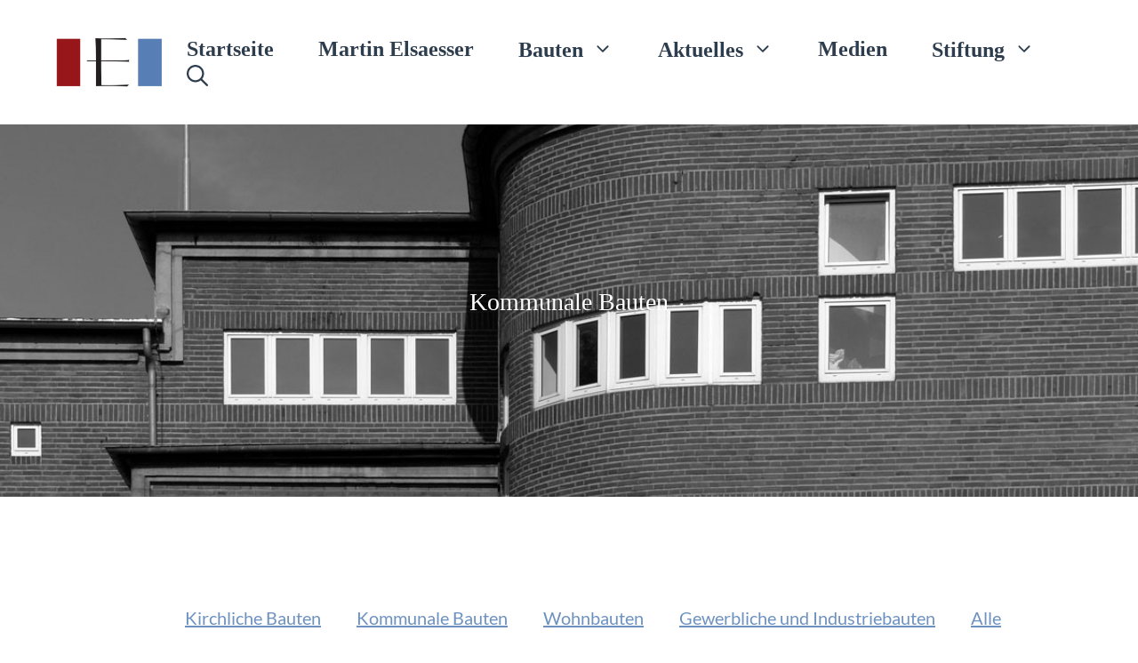

--- FILE ---
content_type: text/html; charset=UTF-8
request_url: https://www.martin-elsaesser.de/gebaudetyp/kommunal/page/5/
body_size: 102270
content:
<!DOCTYPE html>
<html lang="de">
<head>
<meta charset="UTF-8">
<title>Kommunale Bauten &#8211; Seite 5 &#8211; Martin Elsaesser Stiftung</title>
<meta name='robots' content='max-image-preview:large' />
<style>img:is([sizes="auto" i], [sizes^="auto," i]) { contain-intrinsic-size: 3000px 1500px }</style>
<meta name="viewport" content="width=device-width, initial-scale=1">
<p class="has-text-align-center has-base-3-color has-accent-3-background-color has-text-color has-background" style="text-align: center;">Diese Webseite befindet sich noch im Aufbau!</p>
<link rel="alternate" type="application/rss+xml" title="Martin Elsaesser Stiftung &raquo; Feed" href="https://www.martin-elsaesser.de/feed/" />
<link rel="alternate" type="application/rss+xml" title="Martin Elsaesser Stiftung &raquo; Kommentar-Feed" href="https://www.martin-elsaesser.de/comments/feed/" />
<link rel="alternate" type="application/rss+xml" title="Martin Elsaesser Stiftung &raquo; Kommunale Bauten Gebäudetyp Feed" href="https://www.martin-elsaesser.de/gebaudetyp/kommunal/feed/" />
<!-- <link rel='stylesheet' id='wp-block-library-css' href='https://www.martin-elsaesser.de/wp-includes/css/dist/block-library/style.min.css?ver=6.8.3' media='all' /> -->
<link rel="stylesheet" type="text/css" href="//www.martin-elsaesser.de/wp-content/cache/wpfc-minified/6jcuwg18/4okkj.css" media="all"/>
<style id='classic-theme-styles-inline-css'>
/*! This file is auto-generated */
.wp-block-button__link{color:#fff;background-color:#32373c;border-radius:9999px;box-shadow:none;text-decoration:none;padding:calc(.667em + 2px) calc(1.333em + 2px);font-size:1.125em}.wp-block-file__button{background:#32373c;color:#fff;text-decoration:none}
</style>
<!-- <link rel='stylesheet' id='wp-components-css' href='https://www.martin-elsaesser.de/wp-includes/css/dist/components/style.min.css?ver=6.8.3' media='all' /> -->
<!-- <link rel='stylesheet' id='wp-preferences-css' href='https://www.martin-elsaesser.de/wp-includes/css/dist/preferences/style.min.css?ver=6.8.3' media='all' /> -->
<!-- <link rel='stylesheet' id='wp-block-editor-css' href='https://www.martin-elsaesser.de/wp-includes/css/dist/block-editor/style.min.css?ver=6.8.3' media='all' /> -->
<!-- <link rel='stylesheet' id='popup-maker-block-library-style-css' href='https://www.martin-elsaesser.de/wp-content/plugins/popup-maker/dist/packages/block-library-style.css?ver=dbea705cfafe089d65f1' media='all' /> -->
<!-- <link rel='stylesheet' id='mediaelement-css' href='https://www.martin-elsaesser.de/wp-includes/js/mediaelement/mediaelementplayer-legacy.min.css?ver=4.2.17' media='all' /> -->
<!-- <link rel='stylesheet' id='wp-mediaelement-css' href='https://www.martin-elsaesser.de/wp-includes/js/mediaelement/wp-mediaelement.min.css?ver=6.8.3' media='all' /> -->
<!-- <link rel='stylesheet' id='view_editor_gutenberg_frontend_assets-css' href='https://www.martin-elsaesser.de/wp-content/plugins/toolset-blocks/public/css/views-frontend.css?ver=3.6.21' media='all' /> -->
<link rel="stylesheet" type="text/css" href="//www.martin-elsaesser.de/wp-content/cache/wpfc-minified/kblanswl/4okkj.css" media="all"/>
<style id='view_editor_gutenberg_frontend_assets-inline-css'>
.wpv-sort-list-dropdown.wpv-sort-list-dropdown-style-default > span.wpv-sort-list,.wpv-sort-list-dropdown.wpv-sort-list-dropdown-style-default .wpv-sort-list-item {border-color: #cdcdcd;}.wpv-sort-list-dropdown.wpv-sort-list-dropdown-style-default .wpv-sort-list-item a {color: #444;background-color: #fff;}.wpv-sort-list-dropdown.wpv-sort-list-dropdown-style-default a:hover,.wpv-sort-list-dropdown.wpv-sort-list-dropdown-style-default a:focus {color: #000;background-color: #eee;}.wpv-sort-list-dropdown.wpv-sort-list-dropdown-style-default .wpv-sort-list-item.wpv-sort-list-current a {color: #000;background-color: #eee;}
.wpv-sort-list-dropdown.wpv-sort-list-dropdown-style-default > span.wpv-sort-list,.wpv-sort-list-dropdown.wpv-sort-list-dropdown-style-default .wpv-sort-list-item {border-color: #cdcdcd;}.wpv-sort-list-dropdown.wpv-sort-list-dropdown-style-default .wpv-sort-list-item a {color: #444;background-color: #fff;}.wpv-sort-list-dropdown.wpv-sort-list-dropdown-style-default a:hover,.wpv-sort-list-dropdown.wpv-sort-list-dropdown-style-default a:focus {color: #000;background-color: #eee;}.wpv-sort-list-dropdown.wpv-sort-list-dropdown-style-default .wpv-sort-list-item.wpv-sort-list-current a {color: #000;background-color: #eee;}.wpv-sort-list-dropdown.wpv-sort-list-dropdown-style-grey > span.wpv-sort-list,.wpv-sort-list-dropdown.wpv-sort-list-dropdown-style-grey .wpv-sort-list-item {border-color: #cdcdcd;}.wpv-sort-list-dropdown.wpv-sort-list-dropdown-style-grey .wpv-sort-list-item a {color: #444;background-color: #eeeeee;}.wpv-sort-list-dropdown.wpv-sort-list-dropdown-style-grey a:hover,.wpv-sort-list-dropdown.wpv-sort-list-dropdown-style-grey a:focus {color: #000;background-color: #e5e5e5;}.wpv-sort-list-dropdown.wpv-sort-list-dropdown-style-grey .wpv-sort-list-item.wpv-sort-list-current a {color: #000;background-color: #e5e5e5;}
.wpv-sort-list-dropdown.wpv-sort-list-dropdown-style-default > span.wpv-sort-list,.wpv-sort-list-dropdown.wpv-sort-list-dropdown-style-default .wpv-sort-list-item {border-color: #cdcdcd;}.wpv-sort-list-dropdown.wpv-sort-list-dropdown-style-default .wpv-sort-list-item a {color: #444;background-color: #fff;}.wpv-sort-list-dropdown.wpv-sort-list-dropdown-style-default a:hover,.wpv-sort-list-dropdown.wpv-sort-list-dropdown-style-default a:focus {color: #000;background-color: #eee;}.wpv-sort-list-dropdown.wpv-sort-list-dropdown-style-default .wpv-sort-list-item.wpv-sort-list-current a {color: #000;background-color: #eee;}.wpv-sort-list-dropdown.wpv-sort-list-dropdown-style-grey > span.wpv-sort-list,.wpv-sort-list-dropdown.wpv-sort-list-dropdown-style-grey .wpv-sort-list-item {border-color: #cdcdcd;}.wpv-sort-list-dropdown.wpv-sort-list-dropdown-style-grey .wpv-sort-list-item a {color: #444;background-color: #eeeeee;}.wpv-sort-list-dropdown.wpv-sort-list-dropdown-style-grey a:hover,.wpv-sort-list-dropdown.wpv-sort-list-dropdown-style-grey a:focus {color: #000;background-color: #e5e5e5;}.wpv-sort-list-dropdown.wpv-sort-list-dropdown-style-grey .wpv-sort-list-item.wpv-sort-list-current a {color: #000;background-color: #e5e5e5;}.wpv-sort-list-dropdown.wpv-sort-list-dropdown-style-blue > span.wpv-sort-list,.wpv-sort-list-dropdown.wpv-sort-list-dropdown-style-blue .wpv-sort-list-item {border-color: #0099cc;}.wpv-sort-list-dropdown.wpv-sort-list-dropdown-style-blue .wpv-sort-list-item a {color: #444;background-color: #cbddeb;}.wpv-sort-list-dropdown.wpv-sort-list-dropdown-style-blue a:hover,.wpv-sort-list-dropdown.wpv-sort-list-dropdown-style-blue a:focus {color: #000;background-color: #95bedd;}.wpv-sort-list-dropdown.wpv-sort-list-dropdown-style-blue .wpv-sort-list-item.wpv-sort-list-current a {color: #000;background-color: #95bedd;}
</style>
<style id='global-styles-inline-css'>
:root{--wp--preset--aspect-ratio--square: 1;--wp--preset--aspect-ratio--4-3: 4/3;--wp--preset--aspect-ratio--3-4: 3/4;--wp--preset--aspect-ratio--3-2: 3/2;--wp--preset--aspect-ratio--2-3: 2/3;--wp--preset--aspect-ratio--16-9: 16/9;--wp--preset--aspect-ratio--9-16: 9/16;--wp--preset--color--black: #000000;--wp--preset--color--cyan-bluish-gray: #abb8c3;--wp--preset--color--white: #ffffff;--wp--preset--color--pale-pink: #f78da7;--wp--preset--color--vivid-red: #cf2e2e;--wp--preset--color--luminous-vivid-orange: #ff6900;--wp--preset--color--luminous-vivid-amber: #fcb900;--wp--preset--color--light-green-cyan: #7bdcb5;--wp--preset--color--vivid-green-cyan: #00d084;--wp--preset--color--pale-cyan-blue: #8ed1fc;--wp--preset--color--vivid-cyan-blue: #0693e3;--wp--preset--color--vivid-purple: #9b51e0;--wp--preset--color--contrast: var(--contrast);--wp--preset--color--contrast-2: var(--contrast-2);--wp--preset--color--contrast-3: var(--contrast-3);--wp--preset--color--base-2: var(--base-2);--wp--preset--color--base-3: var(--base-3);--wp--preset--color--accent: var(--accent);--wp--preset--color--accent-2: var(--accent-2);--wp--preset--color--accent-3: var(--accent-3);--wp--preset--color--accent-2-1: var(--accent-2-1);--wp--preset--color--accent-2-2: var(--accent-2-2);--wp--preset--color--accent-3-1: var(--accent-3-1);--wp--preset--gradient--vivid-cyan-blue-to-vivid-purple: linear-gradient(135deg,rgba(6,147,227,1) 0%,rgb(155,81,224) 100%);--wp--preset--gradient--light-green-cyan-to-vivid-green-cyan: linear-gradient(135deg,rgb(122,220,180) 0%,rgb(0,208,130) 100%);--wp--preset--gradient--luminous-vivid-amber-to-luminous-vivid-orange: linear-gradient(135deg,rgba(252,185,0,1) 0%,rgba(255,105,0,1) 100%);--wp--preset--gradient--luminous-vivid-orange-to-vivid-red: linear-gradient(135deg,rgba(255,105,0,1) 0%,rgb(207,46,46) 100%);--wp--preset--gradient--very-light-gray-to-cyan-bluish-gray: linear-gradient(135deg,rgb(238,238,238) 0%,rgb(169,184,195) 100%);--wp--preset--gradient--cool-to-warm-spectrum: linear-gradient(135deg,rgb(74,234,220) 0%,rgb(151,120,209) 20%,rgb(207,42,186) 40%,rgb(238,44,130) 60%,rgb(251,105,98) 80%,rgb(254,248,76) 100%);--wp--preset--gradient--blush-light-purple: linear-gradient(135deg,rgb(255,206,236) 0%,rgb(152,150,240) 100%);--wp--preset--gradient--blush-bordeaux: linear-gradient(135deg,rgb(254,205,165) 0%,rgb(254,45,45) 50%,rgb(107,0,62) 100%);--wp--preset--gradient--luminous-dusk: linear-gradient(135deg,rgb(255,203,112) 0%,rgb(199,81,192) 50%,rgb(65,88,208) 100%);--wp--preset--gradient--pale-ocean: linear-gradient(135deg,rgb(255,245,203) 0%,rgb(182,227,212) 50%,rgb(51,167,181) 100%);--wp--preset--gradient--electric-grass: linear-gradient(135deg,rgb(202,248,128) 0%,rgb(113,206,126) 100%);--wp--preset--gradient--midnight: linear-gradient(135deg,rgb(2,3,129) 0%,rgb(40,116,252) 100%);--wp--preset--font-size--small: 13px;--wp--preset--font-size--medium: 20px;--wp--preset--font-size--large: 36px;--wp--preset--font-size--x-large: 42px;--wp--preset--spacing--20: 0.44rem;--wp--preset--spacing--30: 0.67rem;--wp--preset--spacing--40: 1rem;--wp--preset--spacing--50: 1.5rem;--wp--preset--spacing--60: 2.25rem;--wp--preset--spacing--70: 3.38rem;--wp--preset--spacing--80: 5.06rem;--wp--preset--shadow--natural: 6px 6px 9px rgba(0, 0, 0, 0.2);--wp--preset--shadow--deep: 12px 12px 50px rgba(0, 0, 0, 0.4);--wp--preset--shadow--sharp: 6px 6px 0px rgba(0, 0, 0, 0.2);--wp--preset--shadow--outlined: 6px 6px 0px -3px rgba(255, 255, 255, 1), 6px 6px rgba(0, 0, 0, 1);--wp--preset--shadow--crisp: 6px 6px 0px rgba(0, 0, 0, 1);}:where(.is-layout-flex){gap: 0.5em;}:where(.is-layout-grid){gap: 0.5em;}body .is-layout-flex{display: flex;}.is-layout-flex{flex-wrap: wrap;align-items: center;}.is-layout-flex > :is(*, div){margin: 0;}body .is-layout-grid{display: grid;}.is-layout-grid > :is(*, div){margin: 0;}:where(.wp-block-columns.is-layout-flex){gap: 2em;}:where(.wp-block-columns.is-layout-grid){gap: 2em;}:where(.wp-block-post-template.is-layout-flex){gap: 1.25em;}:where(.wp-block-post-template.is-layout-grid){gap: 1.25em;}.has-black-color{color: var(--wp--preset--color--black) !important;}.has-cyan-bluish-gray-color{color: var(--wp--preset--color--cyan-bluish-gray) !important;}.has-white-color{color: var(--wp--preset--color--white) !important;}.has-pale-pink-color{color: var(--wp--preset--color--pale-pink) !important;}.has-vivid-red-color{color: var(--wp--preset--color--vivid-red) !important;}.has-luminous-vivid-orange-color{color: var(--wp--preset--color--luminous-vivid-orange) !important;}.has-luminous-vivid-amber-color{color: var(--wp--preset--color--luminous-vivid-amber) !important;}.has-light-green-cyan-color{color: var(--wp--preset--color--light-green-cyan) !important;}.has-vivid-green-cyan-color{color: var(--wp--preset--color--vivid-green-cyan) !important;}.has-pale-cyan-blue-color{color: var(--wp--preset--color--pale-cyan-blue) !important;}.has-vivid-cyan-blue-color{color: var(--wp--preset--color--vivid-cyan-blue) !important;}.has-vivid-purple-color{color: var(--wp--preset--color--vivid-purple) !important;}.has-black-background-color{background-color: var(--wp--preset--color--black) !important;}.has-cyan-bluish-gray-background-color{background-color: var(--wp--preset--color--cyan-bluish-gray) !important;}.has-white-background-color{background-color: var(--wp--preset--color--white) !important;}.has-pale-pink-background-color{background-color: var(--wp--preset--color--pale-pink) !important;}.has-vivid-red-background-color{background-color: var(--wp--preset--color--vivid-red) !important;}.has-luminous-vivid-orange-background-color{background-color: var(--wp--preset--color--luminous-vivid-orange) !important;}.has-luminous-vivid-amber-background-color{background-color: var(--wp--preset--color--luminous-vivid-amber) !important;}.has-light-green-cyan-background-color{background-color: var(--wp--preset--color--light-green-cyan) !important;}.has-vivid-green-cyan-background-color{background-color: var(--wp--preset--color--vivid-green-cyan) !important;}.has-pale-cyan-blue-background-color{background-color: var(--wp--preset--color--pale-cyan-blue) !important;}.has-vivid-cyan-blue-background-color{background-color: var(--wp--preset--color--vivid-cyan-blue) !important;}.has-vivid-purple-background-color{background-color: var(--wp--preset--color--vivid-purple) !important;}.has-black-border-color{border-color: var(--wp--preset--color--black) !important;}.has-cyan-bluish-gray-border-color{border-color: var(--wp--preset--color--cyan-bluish-gray) !important;}.has-white-border-color{border-color: var(--wp--preset--color--white) !important;}.has-pale-pink-border-color{border-color: var(--wp--preset--color--pale-pink) !important;}.has-vivid-red-border-color{border-color: var(--wp--preset--color--vivid-red) !important;}.has-luminous-vivid-orange-border-color{border-color: var(--wp--preset--color--luminous-vivid-orange) !important;}.has-luminous-vivid-amber-border-color{border-color: var(--wp--preset--color--luminous-vivid-amber) !important;}.has-light-green-cyan-border-color{border-color: var(--wp--preset--color--light-green-cyan) !important;}.has-vivid-green-cyan-border-color{border-color: var(--wp--preset--color--vivid-green-cyan) !important;}.has-pale-cyan-blue-border-color{border-color: var(--wp--preset--color--pale-cyan-blue) !important;}.has-vivid-cyan-blue-border-color{border-color: var(--wp--preset--color--vivid-cyan-blue) !important;}.has-vivid-purple-border-color{border-color: var(--wp--preset--color--vivid-purple) !important;}.has-vivid-cyan-blue-to-vivid-purple-gradient-background{background: var(--wp--preset--gradient--vivid-cyan-blue-to-vivid-purple) !important;}.has-light-green-cyan-to-vivid-green-cyan-gradient-background{background: var(--wp--preset--gradient--light-green-cyan-to-vivid-green-cyan) !important;}.has-luminous-vivid-amber-to-luminous-vivid-orange-gradient-background{background: var(--wp--preset--gradient--luminous-vivid-amber-to-luminous-vivid-orange) !important;}.has-luminous-vivid-orange-to-vivid-red-gradient-background{background: var(--wp--preset--gradient--luminous-vivid-orange-to-vivid-red) !important;}.has-very-light-gray-to-cyan-bluish-gray-gradient-background{background: var(--wp--preset--gradient--very-light-gray-to-cyan-bluish-gray) !important;}.has-cool-to-warm-spectrum-gradient-background{background: var(--wp--preset--gradient--cool-to-warm-spectrum) !important;}.has-blush-light-purple-gradient-background{background: var(--wp--preset--gradient--blush-light-purple) !important;}.has-blush-bordeaux-gradient-background{background: var(--wp--preset--gradient--blush-bordeaux) !important;}.has-luminous-dusk-gradient-background{background: var(--wp--preset--gradient--luminous-dusk) !important;}.has-pale-ocean-gradient-background{background: var(--wp--preset--gradient--pale-ocean) !important;}.has-electric-grass-gradient-background{background: var(--wp--preset--gradient--electric-grass) !important;}.has-midnight-gradient-background{background: var(--wp--preset--gradient--midnight) !important;}.has-small-font-size{font-size: var(--wp--preset--font-size--small) !important;}.has-medium-font-size{font-size: var(--wp--preset--font-size--medium) !important;}.has-large-font-size{font-size: var(--wp--preset--font-size--large) !important;}.has-x-large-font-size{font-size: var(--wp--preset--font-size--x-large) !important;}
:where(.wp-block-post-template.is-layout-flex){gap: 1.25em;}:where(.wp-block-post-template.is-layout-grid){gap: 1.25em;}
:where(.wp-block-columns.is-layout-flex){gap: 2em;}:where(.wp-block-columns.is-layout-grid){gap: 2em;}
:root :where(.wp-block-pullquote){font-size: 1.5em;line-height: 1.6;}
</style>
<!-- <link rel='stylesheet' id='generate-style-css' href='https://www.martin-elsaesser.de/wp-content/themes/generatepress/assets/css/main.min.css?ver=3.6.0' media='all' /> -->
<link rel="stylesheet" type="text/css" href="//www.martin-elsaesser.de/wp-content/cache/wpfc-minified/1v4i1lb/4okkj.css" media="all"/>
<style id='generate-style-inline-css'>
body{background-color:var(--base-3);color:var(--contrast);}a{color:var(--accent);}a{text-decoration:underline;}a:hover, a:focus{text-decoration:none;}.entry-title a, .site-branding a, a.button, .wp-block-button__link, .main-navigation a{text-decoration:none;}a:hover, a:focus, a:active{color:var(--contrast);}.wp-block-group__inner-container{max-width:1200px;margin-left:auto;margin-right:auto;}.site-header .header-image{width:130px;}.navigation-search{position:absolute;left:-99999px;pointer-events:none;visibility:hidden;z-index:20;width:100%;top:0;transition:opacity 100ms ease-in-out;opacity:0;}.navigation-search.nav-search-active{left:0;right:0;pointer-events:auto;visibility:visible;opacity:1;}.navigation-search input[type="search"]{outline:0;border:0;vertical-align:bottom;line-height:1;opacity:0.9;width:100%;z-index:20;border-radius:0;-webkit-appearance:none;height:60px;}.navigation-search input::-ms-clear{display:none;width:0;height:0;}.navigation-search input::-ms-reveal{display:none;width:0;height:0;}.navigation-search input::-webkit-search-decoration, .navigation-search input::-webkit-search-cancel-button, .navigation-search input::-webkit-search-results-button, .navigation-search input::-webkit-search-results-decoration{display:none;}.gen-sidebar-nav .navigation-search{top:auto;bottom:0;}:root{--contrast:#2b2b2b;--contrast-2:#2e3d4d;--contrast-3:#888888;--base-2:#fafbfc;--base-3:#ffffff;--accent:#6e92c0;--accent-2:#cfdae6;--accent-3:#a71d27;--accent-2-1:rgba(207,218,230,0.4);--accent-2-2:rgba(207,218,230,0.2);--accent-3-1:rgba(204,82,82,0.3);}:root .has-contrast-color{color:var(--contrast);}:root .has-contrast-background-color{background-color:var(--contrast);}:root .has-contrast-2-color{color:var(--contrast-2);}:root .has-contrast-2-background-color{background-color:var(--contrast-2);}:root .has-contrast-3-color{color:var(--contrast-3);}:root .has-contrast-3-background-color{background-color:var(--contrast-3);}:root .has-base-2-color{color:var(--base-2);}:root .has-base-2-background-color{background-color:var(--base-2);}:root .has-base-3-color{color:var(--base-3);}:root .has-base-3-background-color{background-color:var(--base-3);}:root .has-accent-color{color:var(--accent);}:root .has-accent-background-color{background-color:var(--accent);}:root .has-accent-2-color{color:var(--accent-2);}:root .has-accent-2-background-color{background-color:var(--accent-2);}:root .has-accent-3-color{color:var(--accent-3);}:root .has-accent-3-background-color{background-color:var(--accent-3);}:root .has-accent-2-1-color{color:var(--accent-2-1);}:root .has-accent-2-1-background-color{background-color:var(--accent-2-1);}:root .has-accent-2-2-color{color:var(--accent-2-2);}:root .has-accent-2-2-background-color{background-color:var(--accent-2-2);}:root .has-accent-3-1-color{color:var(--accent-3-1);}:root .has-accent-3-1-background-color{background-color:var(--accent-3-1);}body, button, input, select, textarea{font-family:Lato, sans-serif;font-size:18px;}body{line-height:1.6;}.main-navigation a, .main-navigation .menu-toggle, .main-navigation .menu-bar-items{font-family:Source Serif Pro, serif;font-weight:600;font-size:24px;}.widget-title{font-weight:700;font-size:17px;}button:not(.menu-toggle),html input[type="button"],input[type="reset"],input[type="submit"],.button,.wp-block-button .wp-block-button__link{font-weight:700;text-transform:uppercase;font-size:16px;}.site-info{font-size:13px;}h1{font-size:32px;line-height:1.3;}h2{font-size:28px;line-height:1.4;}h3{font-size:22px;line-height:1.5;}h4{font-size:20px;line-height:1.5;}h5{font-size:18px;}h1, h2, h3, h4, h5, h6{font-family:Noto Serif, serif;}.main-navigation .main-nav ul ul li a{font-size:20px;line-height:1.5;}.top-bar{background-color:#636363;color:#ffffff;}.top-bar a{color:#ffffff;}.top-bar a:hover{color:#303030;}.site-header{background-color:var(--base-3);}.mobile-menu-control-wrapper .menu-toggle,.mobile-menu-control-wrapper .menu-toggle:hover,.mobile-menu-control-wrapper .menu-toggle:focus,.has-inline-mobile-toggle #site-navigation.toggled{background-color:rgba(0, 0, 0, 0.02);}.main-navigation,.main-navigation ul ul{background-color:var(--base-3);}.main-navigation .main-nav ul li a, .main-navigation .menu-toggle, .main-navigation .menu-bar-items{color:var(--contrast-2);}.main-navigation .main-nav ul li:not([class*="current-menu-"]):hover > a, .main-navigation .main-nav ul li:not([class*="current-menu-"]):focus > a, .main-navigation .main-nav ul li.sfHover:not([class*="current-menu-"]) > a, .main-navigation .menu-bar-item:hover > a, .main-navigation .menu-bar-item.sfHover > a{color:var(--accent-3);background-color:var(--base-3);}button.menu-toggle:hover,button.menu-toggle:focus{color:var(--contrast-2);}.main-navigation .main-nav ul li[class*="current-menu-"] > a{color:var(--accent-3);background-color:var(--base-3);}.navigation-search input[type="search"],.navigation-search input[type="search"]:active, .navigation-search input[type="search"]:focus, .main-navigation .main-nav ul li.search-item.active > a, .main-navigation .menu-bar-items .search-item.active > a{color:var(--accent-3);background-color:var(--base-3);}.main-navigation ul ul{background-color:var(--base-3);}.main-navigation .main-nav ul ul li a{color:var(--contrast-2);}.main-navigation .main-nav ul ul li:not([class*="current-menu-"]):hover > a,.main-navigation .main-nav ul ul li:not([class*="current-menu-"]):focus > a, .main-navigation .main-nav ul ul li.sfHover:not([class*="current-menu-"]) > a{color:var(--accent-3);background-color:var(--base-3);}.main-navigation .main-nav ul ul li[class*="current-menu-"] > a{color:var(--accent-3);background-color:var(--base-3);}.separate-containers .inside-article, .separate-containers .comments-area, .separate-containers .page-header, .one-container .container, .separate-containers .paging-navigation, .inside-page-header{color:var(--contrast);background-color:var(--base-3);}.inside-article a,.paging-navigation a,.comments-area a,.page-header a{color:var(--accent-3);}.inside-article a:hover,.paging-navigation a:hover,.comments-area a:hover,.page-header a:hover{color:var(--contrast);}.entry-header h1,.page-header h1{color:var(--contrast-2);}.entry-title a{color:var(--contrast-2);}.entry-title a:hover{color:var(--accent);}.entry-meta{color:var(--contrast-3);}.entry-meta a{color:var(--contrast-3);}.entry-meta a:hover{color:var(--contrast-3);}.sidebar .widget{color:var(--contrast);background-color:var(--base-2);}.sidebar .widget a{color:var(--contrast-2);}.sidebar .widget a:hover{color:var(--accent);}.sidebar .widget .widget-title{color:var(--contrast);}.footer-widgets{background-color:var(--base-3);}.footer-widgets .widget-title{color:var(--contrast);}.site-info{color:var(--contrast);background-color:#fafbfc;}.site-info a{color:var(--accent);}.site-info a:hover{color:var(--contrast);}.footer-bar .widget_nav_menu .current-menu-item a{color:var(--contrast);}input[type="text"],input[type="email"],input[type="url"],input[type="password"],input[type="search"],input[type="tel"],input[type="number"],textarea,select{color:var(--contrast-3);background-color:var(--base-2);border-color:var(--base);}input[type="text"]:focus,input[type="email"]:focus,input[type="url"]:focus,input[type="password"]:focus,input[type="search"]:focus,input[type="tel"]:focus,input[type="number"]:focus,textarea:focus,select:focus{color:var(--contrast-3);background-color:var(--base-3);border-color:var(--base);}button,html input[type="button"],input[type="reset"],input[type="submit"],a.button,a.wp-block-button__link:not(.has-background){color:var(--base-3);background-color:var(--accent-3);}button:hover,html input[type="button"]:hover,input[type="reset"]:hover,input[type="submit"]:hover,a.button:hover,button:focus,html input[type="button"]:focus,input[type="reset"]:focus,input[type="submit"]:focus,a.button:focus,a.wp-block-button__link:not(.has-background):active,a.wp-block-button__link:not(.has-background):focus,a.wp-block-button__link:not(.has-background):hover{color:var(--base-3);background-color:var(--accent-3);}a.generate-back-to-top{background-color:#2e3d4d;color:#ffffff;}a.generate-back-to-top:hover,a.generate-back-to-top:focus{background-color:#5c7a99;color:#ffffff;}:root{--gp-search-modal-bg-color:var(--base-3);--gp-search-modal-text-color:var(--contrast);--gp-search-modal-overlay-bg-color:rgba(0,0,0,0.2);}@media (max-width: 1040px){.main-navigation .menu-bar-item:hover > a, .main-navigation .menu-bar-item.sfHover > a{background:none;color:var(--contrast-2);}}.inside-header{padding:40px 20px 40px 20px;}.nav-below-header .main-navigation .inside-navigation.grid-container, .nav-above-header .main-navigation .inside-navigation.grid-container{padding:0px 5px 0px 5px;}.separate-containers .inside-article, .separate-containers .comments-area, .separate-containers .page-header, .separate-containers .paging-navigation, .one-container .site-content, .inside-page-header{padding:120px 20px 20px 20px;}.site-main .wp-block-group__inner-container{padding:120px 20px 20px 20px;}.separate-containers .paging-navigation{padding-top:20px;padding-bottom:20px;}.entry-content .alignwide, body:not(.no-sidebar) .entry-content .alignfull{margin-left:-20px;width:calc(100% + 40px);max-width:calc(100% + 40px);}.one-container.right-sidebar .site-main,.one-container.both-right .site-main{margin-right:20px;}.one-container.left-sidebar .site-main,.one-container.both-left .site-main{margin-left:20px;}.one-container.both-sidebars .site-main{margin:0px 20px 0px 20px;}.one-container.archive .post:not(:last-child):not(.is-loop-template-item), .one-container.blog .post:not(:last-child):not(.is-loop-template-item){padding-bottom:20px;}.main-navigation .main-nav ul li a,.menu-toggle,.main-navigation .menu-bar-item > a{padding-left:25px;padding-right:25px;line-height:28px;}.main-navigation .main-nav ul ul li a{padding:12px 25px 12px 25px;}.main-navigation ul ul{width:250px;}.navigation-search input[type="search"]{height:28px;}.rtl .menu-item-has-children .dropdown-menu-toggle{padding-left:25px;}.menu-item-has-children .dropdown-menu-toggle{padding-right:25px;}.menu-item-has-children ul .dropdown-menu-toggle{padding-top:12px;padding-bottom:12px;margin-top:-12px;}.rtl .main-navigation .main-nav ul li.menu-item-has-children > a{padding-right:25px;}.widget-area .widget{padding:30px;}@media (max-width:768px){.separate-containers .inside-article, .separate-containers .comments-area, .separate-containers .page-header, .separate-containers .paging-navigation, .one-container .site-content, .inside-page-header{padding:120px 20px 20px 20px;}.site-main .wp-block-group__inner-container{padding:120px 20px 20px 20px;}.inside-top-bar{padding-right:30px;padding-left:30px;}.inside-header{padding-top:30px;padding-right:20px;padding-bottom:30px;padding-left:20px;}.widget-area .widget{padding-top:30px;padding-right:30px;padding-bottom:30px;padding-left:30px;}.footer-widgets-container{padding-top:30px;padding-right:30px;padding-bottom:30px;padding-left:30px;}.inside-site-info{padding-right:30px;padding-left:30px;}.entry-content .alignwide, body:not(.no-sidebar) .entry-content .alignfull{margin-left:-20px;width:calc(100% + 40px);max-width:calc(100% + 40px);}.one-container .site-main .paging-navigation{margin-bottom:20px;}}.is-right-sidebar{width:25%;}.is-left-sidebar{width:30%;}.site-content .content-area{width:100%;}@media (max-width: 1040px){.main-navigation .menu-toggle,.sidebar-nav-mobile:not(#sticky-placeholder){display:block;}.main-navigation ul,.gen-sidebar-nav,.main-navigation:not(.slideout-navigation):not(.toggled) .main-nav > ul,.has-inline-mobile-toggle #site-navigation .inside-navigation > *:not(.navigation-search):not(.main-nav){display:none;}.nav-align-right .inside-navigation,.nav-align-center .inside-navigation{justify-content:space-between;}.has-inline-mobile-toggle .mobile-menu-control-wrapper{display:flex;flex-wrap:wrap;}.has-inline-mobile-toggle .inside-header{flex-direction:row;text-align:left;flex-wrap:wrap;}.has-inline-mobile-toggle .header-widget,.has-inline-mobile-toggle #site-navigation{flex-basis:100%;}.nav-float-left .has-inline-mobile-toggle #site-navigation{order:10;}}
.dynamic-author-image-rounded{border-radius:100%;}.dynamic-featured-image, .dynamic-author-image{vertical-align:middle;}.one-container.blog .dynamic-content-template:not(:last-child), .one-container.archive .dynamic-content-template:not(:last-child){padding-bottom:0px;}.dynamic-entry-excerpt > p:last-child{margin-bottom:0px;}
@media (max-width: 1040px){.main-navigation .main-nav ul li a,.main-navigation .menu-toggle,.main-navigation .mobile-bar-items a,.main-navigation .menu-bar-item > a{line-height:50px;}.main-navigation .site-logo.navigation-logo img, .mobile-header-navigation .site-logo.mobile-header-logo img, .navigation-search input[type="search"]{height:50px;}}.main-navigation.slideout-navigation .main-nav > ul > li > a{line-height:70px;}
</style>
<style id='generateblocks-inline-css'>
.gb-container-e224c1dd{margin-top:100px;background-color:var(--base-2);}.gb-container-e224c1dd > .gb-inside-container{padding:100px 20px 80px;max-width:1200px;margin-left:auto;margin-right:auto;}.gb-container-e224c1dd a{color:var(--contrast-2);}.gb-container-e224c1dd a:hover{color:var(--accent);}.gb-grid-wrapper > .gb-grid-column-e224c1dd > .gb-container{display:flex;flex-direction:column;height:100%;}.gb-container-4068688a{text-align:center;margin-top:60px;margin-bottom:60px;border-top:1px solid var(--accent);border-bottom:1px solid var(--accent);}.gb-container-4068688a > .gb-inside-container{padding:60px 20px;max-width:1200px;margin-left:auto;margin-right:auto;}.gb-grid-wrapper > .gb-grid-column-4068688a > .gb-container{display:flex;flex-direction:column;height:100%;}.gb-container-12d457ad > .gb-inside-container{padding:0 20px;}.gb-grid-wrapper > .gb-grid-column-12d457ad{width:32%;}.gb-grid-wrapper > .gb-grid-column-12d457ad > .gb-container{display:flex;flex-direction:column;height:100%;}.gb-container-68ec175a{border-right:1px solid #5c7a99;border-left:1px solid #5c7a99;}.gb-container-68ec175a > .gb-inside-container{padding:0 20px;}.gb-grid-wrapper > .gb-grid-column-68ec175a{width:36%;}.gb-grid-wrapper > .gb-grid-column-68ec175a > .gb-container{justify-content:center;display:flex;flex-direction:column;height:100%;}.gb-container-47f78435 > .gb-inside-container{padding:0 20px;}.gb-grid-wrapper > .gb-grid-column-47f78435{width:32%;}.gb-grid-wrapper > .gb-grid-column-47f78435 > .gb-container{justify-content:center;display:flex;flex-direction:column;height:100%;}.gb-container-cc32f783 > .gb-inside-container{padding:0;}.gb-grid-wrapper > .gb-grid-column-cc32f783{width:50%;}.gb-grid-wrapper > .gb-grid-column-cc32f783 > .gb-container{display:flex;flex-direction:column;height:100%;}.gb-container-b706d851 > .gb-inside-container{padding:0;}.gb-grid-wrapper > .gb-grid-column-b706d851{width:50%;}.gb-grid-wrapper > .gb-grid-column-b706d851 > .gb-container{display:flex;flex-direction:column;height:100%;}.gb-container-9d915b1e{background-image:url(https://www.martin-elsaesser.de/wp-content/uploads/2022/02/schule-konrad-haenisch.jpg);background-repeat:no-repeat;background-position:center center;background-size:cover;}.gb-container-9d915b1e > .gb-inside-container{padding:180px 20px;max-width:1200px;margin-left:auto;margin-right:auto;}.gb-grid-wrapper > .gb-grid-column-9d915b1e > .gb-container{display:flex;flex-direction:column;height:100%;}.gb-container-9d915b1e.gb-has-dynamic-bg{background-image:var(--background-url);}.gb-container-9d915b1e.gb-no-dynamic-bg{background-image:none;}.gb-grid-wrapper-690686fb{display:flex;flex-wrap:wrap;align-items:center;}.gb-grid-wrapper-690686fb > .gb-grid-column{box-sizing:border-box;padding-left:0px;}.gb-grid-wrapper-424f95c0{display:flex;flex-wrap:wrap;margin-left:-30px;}.gb-grid-wrapper-424f95c0 > .gb-grid-column{box-sizing:border-box;padding-left:30px;}p.gb-headline-8818b435{font-size:13px;letter-spacing:0.2em;font-weight:bold;text-align:center;margin-bottom:0px;}p.gb-headline-cf4dcfab{font-size:13px;letter-spacing:0.2em;font-weight:bold;text-transform:uppercase;text-align:center;margin-bottom:0px;}p.gb-headline-384b8cb1{margin-bottom:0px;}p.gb-headline-1e50faeb{font-size:12px;letter-spacing:0.2em;font-weight:bold;text-transform:uppercase;text-align:left;}h2.gb-headline-ad8ab911{text-align:center;color:var(--base-3);}.gb-button-wrapper{display:flex;flex-wrap:wrap;align-items:flex-start;justify-content:flex-start;clear:both;}.gb-button-wrapper-b4f65930{justify-content:flex-end;}.gb-button-wrapper a.gb-button-373aae0d, .gb-button-wrapper a.gb-button-373aae0d:visited{font-size:12px;letter-spacing:0.2em;font-weight:bold;text-transform:uppercase;margin-right:30px;text-decoration:none;display:inline-flex;align-items:center;justify-content:center;text-align:center;}.gb-button-wrapper a.gb-button-3cd1cf71, .gb-button-wrapper a.gb-button-3cd1cf71:visited{font-size:12px;letter-spacing:0.2em;font-weight:bold;text-transform:uppercase;text-decoration:none;display:inline-flex;align-items:center;justify-content:center;text-align:center;}@media (max-width: 767px) {.gb-grid-wrapper > .gb-grid-column-12d457ad{width:100%;}.gb-container-68ec175a{border:0px solid #5c7a99;}.gb-grid-wrapper > .gb-grid-column-68ec175a{width:100%;}.gb-grid-wrapper > .gb-grid-column-47f78435{width:100%;}.gb-grid-wrapper > div.gb-grid-column-47f78435{padding-bottom:0;}.gb-grid-wrapper > .gb-grid-column-cc32f783{width:100%;}.gb-grid-wrapper > .gb-grid-column-b706d851{width:100%;}.gb-grid-wrapper > div.gb-grid-column-b706d851{padding-bottom:0;}.gb-grid-wrapper-690686fb > .gb-grid-column{padding-bottom:40px;}.gb-grid-wrapper-424f95c0 > .gb-grid-column{padding-bottom:30px;}p.gb-headline-1e50faeb{text-align:center;}.gb-button-wrapper-b4f65930{justify-content:center;}}:root{--gb-container-width:1200px;}.gb-container .wp-block-image img{vertical-align:middle;}.gb-grid-wrapper .wp-block-image{margin-bottom:0;}.gb-highlight{background:none;}.gb-shape{line-height:0;}
</style>
<!-- <link rel='stylesheet' id='generate-offside-css' href='https://www.martin-elsaesser.de/wp-content/plugins/gp-premium/menu-plus/functions/css/offside.min.css?ver=2.5.5' media='all' /> -->
<link rel="stylesheet" type="text/css" href="//www.martin-elsaesser.de/wp-content/cache/wpfc-minified/2ri93glv/4okkj.css" media="all"/>
<style id='generate-offside-inline-css'>
:root{--gp-slideout-width:265px;}.slideout-navigation.main-navigation{background-color:rgba(10,10,10,0.95);}.slideout-navigation.main-navigation .main-nav ul li a{color:#ffffff;}.slideout-navigation.main-navigation ul ul{background-color:rgba(255,255,255,0);}.slideout-navigation.main-navigation .main-nav ul ul li a{color:#ffffff;}.slideout-navigation.main-navigation .main-nav ul li:not([class*="current-menu-"]):hover > a, .slideout-navigation.main-navigation .main-nav ul li:not([class*="current-menu-"]):focus > a, .slideout-navigation.main-navigation .main-nav ul li.sfHover:not([class*="current-menu-"]) > a{color:var(--accent);background-color:rgba(0,0,0,0);}.slideout-navigation.main-navigation .main-nav ul ul li:not([class*="current-menu-"]):hover > a, .slideout-navigation.main-navigation .main-nav ul ul li:not([class*="current-menu-"]):focus > a, .slideout-navigation.main-navigation .main-nav ul ul li.sfHover:not([class*="current-menu-"]) > a{color:var(--accent);background-color:rgba(255,255,255,0);}.slideout-navigation.main-navigation .main-nav ul li[class*="current-menu-"] > a{color:var(--contrast-2);background-color:rgba(0,0,0,0);}.slideout-navigation.main-navigation .main-nav ul ul li[class*="current-menu-"] > a{color:var(--contrast);background-color:rgba(255,255,255,0);}.slideout-navigation, .slideout-navigation a{color:#ffffff;}.slideout-navigation button.slideout-exit{color:#ffffff;padding-left:25px;padding-right:25px;}.slide-opened nav.toggled .menu-toggle:before{display:none;}@media (max-width: 1040px){.menu-bar-item.slideout-toggle{display:none;}}
.slideout-navigation.main-navigation .main-nav ul li a{font-weight:600;font-size:18px;}@media (max-width:768px){.slideout-navigation.main-navigation .main-nav ul li a{font-size:18px;}}
</style>
<!-- <link rel='stylesheet' id='generate-navigation-branding-css' href='https://www.martin-elsaesser.de/wp-content/plugins/gp-premium/menu-plus/functions/css/navigation-branding-flex.min.css?ver=2.5.5' media='all' /> -->
<link rel="stylesheet" type="text/css" href="//www.martin-elsaesser.de/wp-content/cache/wpfc-minified/eg0p0lgf/4okkj.css" media="all"/>
<style id='generate-navigation-branding-inline-css'>
@media (max-width: 1040px){.site-header, #site-navigation, #sticky-navigation{display:none !important;opacity:0.0;}#mobile-header{display:block !important;width:100% !important;}#mobile-header .main-nav > ul{display:none;}#mobile-header.toggled .main-nav > ul, #mobile-header .menu-toggle, #mobile-header .mobile-bar-items{display:block;}#mobile-header .main-nav{-ms-flex:0 0 100%;flex:0 0 100%;-webkit-box-ordinal-group:5;-ms-flex-order:4;order:4;}}.main-navigation.has-branding .inside-navigation.grid-container, .main-navigation.has-branding.grid-container .inside-navigation:not(.grid-container){padding:0px 20px 0px 20px;}.main-navigation.has-branding:not(.grid-container) .inside-navigation:not(.grid-container) .navigation-branding{margin-left:10px;}.navigation-branding img, .site-logo.mobile-header-logo img{height:28px;width:auto;}.navigation-branding .main-title{line-height:28px;}@media (max-width: 1040px){.main-navigation.has-branding.nav-align-center .menu-bar-items, .main-navigation.has-sticky-branding.navigation-stick.nav-align-center .menu-bar-items{margin-left:auto;}.navigation-branding{margin-right:auto;margin-left:10px;}.navigation-branding .main-title, .mobile-header-navigation .site-logo{margin-left:10px;}.main-navigation.has-branding .inside-navigation.grid-container{padding:0px;}.navigation-branding img, .site-logo.mobile-header-logo{height:50px;}.navigation-branding .main-title{line-height:50px;}}
</style>
<!-- <link rel='stylesheet' id='embed-google-fonts-open-sans-css' href='https://www.martin-elsaesser.de/wp-content/embed-google-fonts/open-sans/_font.css?ver=local-2025-11' media='all' /> -->
<!-- <link rel='stylesheet' id='embed-google-fonts-noto-serif-css' href='https://www.martin-elsaesser.de/wp-content/embed-google-fonts/noto-serif/_font.css?ver=local-2025-11' media='all' /> -->
<!-- <link rel='stylesheet' id='embed-google-fonts-lato-css' href='https://www.martin-elsaesser.de/wp-content/embed-google-fonts/lato/_font.css?ver=local-2025-11' media='all' /> -->
<!-- <link rel='stylesheet' id='embed-google-fonts-source-serif-pro-css' href='https://www.martin-elsaesser.de/wp-content/embed-google-fonts/source-serif-pro/_font.css?ver=local-2025-11' media='all' /> -->
<link rel="stylesheet" type="text/css" href="//www.martin-elsaesser.de/wp-content/cache/wpfc-minified/d37wdtx4/4okkj.css" media="all"/>
<script src='//www.martin-elsaesser.de/wp-content/cache/wpfc-minified/8vgdiiwd/4ol5i.js' type="text/javascript"></script>
<!-- <script src="https://www.martin-elsaesser.de/wp-content/plugins/toolset-blocks/vendor/toolset/common-es/public/toolset-common-es-frontend.js?ver=175000" id="toolset-common-es-frontend-js"></script> -->
<link rel="https://api.w.org/" href="https://www.martin-elsaesser.de/wp-json/" /><link rel="alternate" title="JSON" type="application/json" href="https://www.martin-elsaesser.de/wp-json/wp/v2/gebaudetyp/17" /><link rel="EditURI" type="application/rsd+xml" title="RSD" href="https://www.martin-elsaesser.de/xmlrpc.php?rsd" />
<meta name="generator" content="WordPress 6.8.3" />
<script> window.addEventListener("load",function(){ var c={script:false,link:false}; function ls(s) { if(!['script','link'].includes(s)||c[s]){return;}c[s]=true; var d=document,f=d.getElementsByTagName(s)[0],j=d.createElement(s); if(s==='script'){j.async=true;j.src='https://www.martin-elsaesser.de/wp-content/plugins/toolset-blocks/vendor/toolset/blocks/public/js/frontend.js?v=1.6.17';}else{ j.rel='stylesheet';j.href='https://www.martin-elsaesser.de/wp-content/plugins/toolset-blocks/vendor/toolset/blocks/public/css/style.css?v=1.6.17';} f.parentNode.insertBefore(j, f); }; function ex(){ls('script');ls('link')} window.addEventListener("scroll", ex, {once: true}); if (('IntersectionObserver' in window) && ('IntersectionObserverEntry' in window) && ('intersectionRatio' in window.IntersectionObserverEntry.prototype)) { var i = 0, fb = document.querySelectorAll("[class^='tb-']"), o = new IntersectionObserver(es => { es.forEach(e => { o.unobserve(e.target); if (e.intersectionRatio > 0) { ex();o.disconnect();}else{ i++;if(fb.length>i){o.observe(fb[i])}} }) }); if (fb.length) { o.observe(fb[i]) } } }) </script>
<noscript>
<link rel="stylesheet" href="https://www.martin-elsaesser.de/wp-content/plugins/toolset-blocks/vendor/toolset/blocks/public/css/style.css">
</noscript><link rel="icon" href="https://www.martin-elsaesser.de/wp-content/uploads/2022/01/cropped-webicon-32x32.png" sizes="32x32" />
<link rel="icon" href="https://www.martin-elsaesser.de/wp-content/uploads/2022/01/cropped-webicon-192x192.png" sizes="192x192" />
<link rel="apple-touch-icon" href="https://www.martin-elsaesser.de/wp-content/uploads/2022/01/cropped-webicon-180x180.png" />
<meta name="msapplication-TileImage" content="https://www.martin-elsaesser.de/wp-content/uploads/2022/01/cropped-webicon-270x270.png" />
<style id="wp-custom-css">
/* GeneratePress Site CSS */ /* navigation hover lines */
@media (min-width: 769px) {
.main-navigation .menu > .menu-item > a:after {
content: "";
position: absolute;
right: 50%;
left: 50%;
top: -6px; 
transform: translateX(-50%);
display: block;
width: 0;
height: 2px; 
background-color: var(--accent-3);
transition: 0.3s width ease;
}
}
.main-navigation .menu > .menu-item > a:hover:after,
.main-navigation .menu > .menu-item > a:focus:after,
.main-navigation .menu > .current-menu-item > a:after{
width: 20px; 
}
/* gb button lift on hover */
.button-effect {
letter-spacing: .2em;
transition: all 400ms ease-in-out !important;
}
/* post comment form button and other button styling */
.comment-form input[type="submit"], .button {
color: var(--accent-3);
background-color: var(--base-3);
border: 2px solid var(--accent-3);
letter-spacing: .2em;
transition: all 400ms ease-in-out !important;
}
.comment-form input[type="submit"]:hover  , .button:hover, .button-effect:hover {
transform: translate3d(0, -4px, 0);
}
/* image block left border */
.left-border img {
border-left: 4px solid var(--accent-3);
}
/* image block right border */
.right-border img {
border-right: 4px solid var(--accent-3);
}
/* image block top border */
.top-border img {
border-top: 4px solid var(--accent-3);
}
/* mobile header spacing */
.mobile-header-navigation {
padding: 10px;
} /* End GeneratePress Site CSS */
/* amargo Anpassungen */
ul.filter-bauten {
text-align:center;
padding-bottom: 20px;
}
ul.filter-bauten li {
display:inline-block;
margin: 0 20px;
font-size: 20px; 
} 
.tb-gallery__caption {
display: none;align-content}
:root .has-accent-3-background-color {
background-color: var(--accent-3);
display: none;
}
h6{
font-size:12px;
font-family: Lato, sans-serif;
}
.pum-theme-5037 .pum-container, .pum-theme-standard-theme .pum-container {
padding: 0px;
border-radius: 0px;
border: ;
box-shadow: 1px 1px 3px 0px rgba(2, 2, 2, 0.23);
background-color: rgba(249, 249, 249, 1.00);
}
.pum-theme-5037 .pum-content, .pum-theme-standard-theme .pum-content {
color: #000000;
text-align:left!important,
font-size:16px!important;
font-family: inherit;
font-weight: 400;
}		</style>
</head>
<body class="archive paged tax-gebaudetyp term-kommunal term-17 wp-custom-logo wp-embed-responsive paged-5 wp-theme-generatepress slideout-enabled slideout-mobile sticky-menu-fade mobile-header no-sidebar nav-float-right one-container nav-search-enabled header-aligned-left dropdown-hover" itemtype="https://schema.org/Blog" itemscope>
<a class="screen-reader-text skip-link" href="#content" title="Zum Inhalt springen">Zum Inhalt springen</a>		<header class="site-header has-inline-mobile-toggle" id="masthead" aria-label="Website"  itemtype="https://schema.org/WPHeader" itemscope>
<div class="inside-header grid-container">
<div class="site-logo">
<a href="https://www.martin-elsaesser.de/" rel="home">
<img  class="header-image is-logo-image" alt="Martin Elsaesser Stiftung" src="https://www.martin-elsaesser.de/wp-content/uploads/2022/02/logo-martin-elsaesser-stiftung.png" width="823" height="395" />
</a>
</div>	<nav class="main-navigation mobile-menu-control-wrapper" id="mobile-menu-control-wrapper" aria-label="Mobil-Umschalter">
<div class="menu-bar-items"><span class="menu-bar-item search-item"><a aria-label="Suchleiste öffnen" href="#"><span class="gp-icon icon-search"><svg viewBox="0 0 512 512" aria-hidden="true" xmlns="http://www.w3.org/2000/svg" width="1em" height="1em"><path fill-rule="evenodd" clip-rule="evenodd" d="M208 48c-88.366 0-160 71.634-160 160s71.634 160 160 160 160-71.634 160-160S296.366 48 208 48zM0 208C0 93.125 93.125 0 208 0s208 93.125 208 208c0 48.741-16.765 93.566-44.843 129.024l133.826 134.018c9.366 9.379 9.355 24.575-.025 33.941-9.379 9.366-24.575 9.355-33.941-.025L337.238 370.987C301.747 399.167 256.839 416 208 416 93.125 416 0 322.875 0 208z" /></svg><svg viewBox="0 0 512 512" aria-hidden="true" xmlns="http://www.w3.org/2000/svg" width="1em" height="1em"><path d="M71.029 71.029c9.373-9.372 24.569-9.372 33.942 0L256 222.059l151.029-151.03c9.373-9.372 24.569-9.372 33.942 0 9.372 9.373 9.372 24.569 0 33.942L289.941 256l151.03 151.029c9.372 9.373 9.372 24.569 0 33.942-9.373 9.372-24.569 9.372-33.942 0L256 289.941l-151.029 151.03c-9.373 9.372-24.569 9.372-33.942 0-9.372-9.373-9.372-24.569 0-33.942L222.059 256 71.029 104.971c-9.372-9.373-9.372-24.569 0-33.942z" /></svg></span></a></span></div>		<button data-nav="site-navigation" class="menu-toggle" aria-controls="generate-slideout-menu" aria-expanded="false">
<span class="gp-icon icon-menu-bars"><svg viewBox="0 0 512 512" aria-hidden="true" xmlns="http://www.w3.org/2000/svg" width="1em" height="1em"><path d="M0 96c0-13.255 10.745-24 24-24h464c13.255 0 24 10.745 24 24s-10.745 24-24 24H24c-13.255 0-24-10.745-24-24zm0 160c0-13.255 10.745-24 24-24h464c13.255 0 24 10.745 24 24s-10.745 24-24 24H24c-13.255 0-24-10.745-24-24zm0 160c0-13.255 10.745-24 24-24h464c13.255 0 24 10.745 24 24s-10.745 24-24 24H24c-13.255 0-24-10.745-24-24z" /></svg><svg viewBox="0 0 512 512" aria-hidden="true" xmlns="http://www.w3.org/2000/svg" width="1em" height="1em"><path d="M71.029 71.029c9.373-9.372 24.569-9.372 33.942 0L256 222.059l151.029-151.03c9.373-9.372 24.569-9.372 33.942 0 9.372 9.373 9.372 24.569 0 33.942L289.941 256l151.03 151.029c9.372 9.373 9.372 24.569 0 33.942-9.373 9.372-24.569 9.372-33.942 0L256 289.941l-151.029 151.03c-9.373 9.372-24.569 9.372-33.942 0-9.372-9.373-9.372-24.569 0-33.942L222.059 256 71.029 104.971c-9.372-9.373-9.372-24.569 0-33.942z" /></svg></span><span class="screen-reader-text">Menü</span>		</button>
</nav>
<nav class="main-navigation has-menu-bar-items sub-menu-right" id="site-navigation" aria-label="Primär"  itemtype="https://schema.org/SiteNavigationElement" itemscope>
<div class="inside-navigation grid-container">
<form method="get" class="search-form navigation-search" action="https://www.martin-elsaesser.de/">
<input type="search" class="search-field" value="" name="s" title="Suchen" />
</form>				<button class="menu-toggle" aria-controls="generate-slideout-menu" aria-expanded="false">
<span class="gp-icon icon-menu-bars"><svg viewBox="0 0 512 512" aria-hidden="true" xmlns="http://www.w3.org/2000/svg" width="1em" height="1em"><path d="M0 96c0-13.255 10.745-24 24-24h464c13.255 0 24 10.745 24 24s-10.745 24-24 24H24c-13.255 0-24-10.745-24-24zm0 160c0-13.255 10.745-24 24-24h464c13.255 0 24 10.745 24 24s-10.745 24-24 24H24c-13.255 0-24-10.745-24-24zm0 160c0-13.255 10.745-24 24-24h464c13.255 0 24 10.745 24 24s-10.745 24-24 24H24c-13.255 0-24-10.745-24-24z" /></svg><svg viewBox="0 0 512 512" aria-hidden="true" xmlns="http://www.w3.org/2000/svg" width="1em" height="1em"><path d="M71.029 71.029c9.373-9.372 24.569-9.372 33.942 0L256 222.059l151.029-151.03c9.373-9.372 24.569-9.372 33.942 0 9.372 9.373 9.372 24.569 0 33.942L289.941 256l151.03 151.029c9.372 9.373 9.372 24.569 0 33.942-9.373 9.372-24.569 9.372-33.942 0L256 289.941l-151.029 151.03c-9.373 9.372-24.569 9.372-33.942 0-9.372-9.373-9.372-24.569 0-33.942L222.059 256 71.029 104.971c-9.372-9.373-9.372-24.569 0-33.942z" /></svg></span><span class="screen-reader-text">Menü</span>				</button>
<div id="primary-menu" class="main-nav"><ul id="menu-main-menu" class=" menu sf-menu"><li id="menu-item-26" class="menu-item menu-item-type-post_type menu-item-object-page menu-item-home menu-item-26"><a href="https://www.martin-elsaesser.de/">Startseite</a></li>
<li id="menu-item-4070" class="menu-item menu-item-type-post_type menu-item-object-page menu-item-4070"><a href="https://www.martin-elsaesser.de/martin-elsaesser/">Martin Elsaesser</a></li>
<li id="menu-item-4147" class="menu-item menu-item-type-custom menu-item-object-custom menu-item-has-children menu-item-4147"><a href="/projekte">Bauten<span role="presentation" class="dropdown-menu-toggle"><span class="gp-icon icon-arrow"><svg viewBox="0 0 330 512" aria-hidden="true" xmlns="http://www.w3.org/2000/svg" width="1em" height="1em"><path d="M305.913 197.085c0 2.266-1.133 4.815-2.833 6.514L171.087 335.593c-1.7 1.7-4.249 2.832-6.515 2.832s-4.815-1.133-6.515-2.832L26.064 203.599c-1.7-1.7-2.832-4.248-2.832-6.514s1.132-4.816 2.832-6.515l14.162-14.163c1.7-1.699 3.966-2.832 6.515-2.832 2.266 0 4.815 1.133 6.515 2.832l111.316 111.317 111.316-111.317c1.7-1.699 4.249-2.832 6.515-2.832s4.815 1.133 6.515 2.832l14.162 14.163c1.7 1.7 2.833 4.249 2.833 6.515z" /></svg></span></span></a>
<ul class="sub-menu">
<li id="menu-item-4742" class="menu-item menu-item-type-custom menu-item-object-custom menu-item-4742"><a href="/gebaudetyp/kirche/">Kirchliche Bauten</a></li>
<li id="menu-item-4743" class="menu-item menu-item-type-custom menu-item-object-custom menu-item-4743"><a href="/gebaudetyp/kommunal/">Kommunale Bauten</a></li>
<li id="menu-item-4744" class="menu-item menu-item-type-custom menu-item-object-custom menu-item-4744"><a href="/gebaudetyp/wohnbauten/">Wohnbauten</a></li>
<li id="menu-item-4745" class="menu-item menu-item-type-custom menu-item-object-custom menu-item-4745"><a href="/gebaudetyp/gewerblich/">Gewerbliche und Industriebauten</a></li>
<li id="menu-item-5346" class="menu-item menu-item-type-post_type menu-item-object-projekte menu-item-5346"><a href="https://www.martin-elsaesser.de/projekte/grossmarkthalle-frankfurt-am-main/">Großmarkthalle</a></li>
<li id="menu-item-6539" class="menu-item menu-item-type-custom menu-item-object-custom menu-item-6539"><a href="/gebaudetyp/denkmaeler">Denkmäler und Grabmale</a></li>
<li id="menu-item-8428" class="menu-item menu-item-type-post_type menu-item-object-page menu-item-8428"><a href="https://www.martin-elsaesser.de/verzeichnisse/">Verzeichnisse zu Bauten</a></li>
</ul>
</li>
<li id="menu-item-8589" class="menu-item menu-item-type-post_type menu-item-object-page menu-item-has-children menu-item-8589"><a href="https://www.martin-elsaesser.de/aktuelles/">Aktuelles<span role="presentation" class="dropdown-menu-toggle"><span class="gp-icon icon-arrow"><svg viewBox="0 0 330 512" aria-hidden="true" xmlns="http://www.w3.org/2000/svg" width="1em" height="1em"><path d="M305.913 197.085c0 2.266-1.133 4.815-2.833 6.514L171.087 335.593c-1.7 1.7-4.249 2.832-6.515 2.832s-4.815-1.133-6.515-2.832L26.064 203.599c-1.7-1.7-2.832-4.248-2.832-6.514s1.132-4.816 2.832-6.515l14.162-14.163c1.7-1.699 3.966-2.832 6.515-2.832 2.266 0 4.815 1.133 6.515 2.832l111.316 111.317 111.316-111.317c1.7-1.699 4.249-2.832 6.515-2.832s4.815 1.133 6.515 2.832l14.162 14.163c1.7 1.7 2.833 4.249 2.833 6.515z" /></svg></span></span></a>
<ul class="sub-menu">
<li id="menu-item-8594" class="menu-item menu-item-type-post_type menu-item-object-page menu-item-8594"><a href="https://www.martin-elsaesser.de/besprechungen/">Besprechungen</a></li>
</ul>
</li>
<li id="menu-item-4195" class="menu-item menu-item-type-custom menu-item-object-custom menu-item-4195"><a href="/buch-medien">Medien</a></li>
<li id="menu-item-4067" class="menu-item menu-item-type-custom menu-item-object-custom menu-item-has-children menu-item-4067"><a href="/stiftung">Stiftung<span role="presentation" class="dropdown-menu-toggle"><span class="gp-icon icon-arrow"><svg viewBox="0 0 330 512" aria-hidden="true" xmlns="http://www.w3.org/2000/svg" width="1em" height="1em"><path d="M305.913 197.085c0 2.266-1.133 4.815-2.833 6.514L171.087 335.593c-1.7 1.7-4.249 2.832-6.515 2.832s-4.815-1.133-6.515-2.832L26.064 203.599c-1.7-1.7-2.832-4.248-2.832-6.514s1.132-4.816 2.832-6.515l14.162-14.163c1.7-1.699 3.966-2.832 6.515-2.832 2.266 0 4.815 1.133 6.515 2.832l111.316 111.317 111.316-111.317c1.7-1.699 4.249-2.832 6.515-2.832s4.815 1.133 6.515 2.832l14.162 14.163c1.7 1.7 2.833 4.249 2.833 6.515z" /></svg></span></span></a>
<ul class="sub-menu">
<li id="menu-item-4068" class="menu-item menu-item-type-post_type menu-item-object-page menu-item-4068"><a href="https://www.martin-elsaesser.de/stiftung/">Martin-Elsaesser-Stiftung</a></li>
<li id="menu-item-3974" class="menu-item menu-item-type-post_type menu-item-object-page menu-item-3974"><a href="https://www.martin-elsaesser.de/kontakt/">Kontakt</a></li>
<li id="menu-item-4849" class="menu-item menu-item-type-post_type menu-item-object-page menu-item-4849"><a href="https://www.martin-elsaesser.de/fuehrungen/">Führungen</a></li>
</ul>
</li>
</ul></div><div class="menu-bar-items"><span class="menu-bar-item search-item"><a aria-label="Suchleiste öffnen" href="#"><span class="gp-icon icon-search"><svg viewBox="0 0 512 512" aria-hidden="true" xmlns="http://www.w3.org/2000/svg" width="1em" height="1em"><path fill-rule="evenodd" clip-rule="evenodd" d="M208 48c-88.366 0-160 71.634-160 160s71.634 160 160 160 160-71.634 160-160S296.366 48 208 48zM0 208C0 93.125 93.125 0 208 0s208 93.125 208 208c0 48.741-16.765 93.566-44.843 129.024l133.826 134.018c9.366 9.379 9.355 24.575-.025 33.941-9.379 9.366-24.575 9.355-33.941-.025L337.238 370.987C301.747 399.167 256.839 416 208 416 93.125 416 0 322.875 0 208z" /></svg><svg viewBox="0 0 512 512" aria-hidden="true" xmlns="http://www.w3.org/2000/svg" width="1em" height="1em"><path d="M71.029 71.029c9.373-9.372 24.569-9.372 33.942 0L256 222.059l151.029-151.03c9.373-9.372 24.569-9.372 33.942 0 9.372 9.373 9.372 24.569 0 33.942L289.941 256l151.03 151.029c9.372 9.373 9.372 24.569 0 33.942-9.373 9.372-24.569 9.372-33.942 0L256 289.941l-151.029 151.03c-9.373 9.372-24.569 9.372-33.942 0-9.372-9.373-9.372-24.569 0-33.942L222.059 256 71.029 104.971c-9.372-9.373-9.372-24.569 0-33.942z" /></svg></span></a></span></div>			</div>
</nav>
</div>
</header>
<nav id="mobile-header" itemtype="https://schema.org/SiteNavigationElement" itemscope class="main-navigation mobile-header-navigation has-menu-bar-items">
<div class="inside-navigation grid-container grid-parent">
<form method="get" class="search-form navigation-search" action="https://www.martin-elsaesser.de/">
<input type="search" class="search-field" value="" name="s" title="Suchen" />
</form>					<button class="menu-toggle" aria-controls="mobile-menu" aria-expanded="false">
<span class="gp-icon icon-menu-bars"><svg viewBox="0 0 512 512" aria-hidden="true" xmlns="http://www.w3.org/2000/svg" width="1em" height="1em"><path d="M0 96c0-13.255 10.745-24 24-24h464c13.255 0 24 10.745 24 24s-10.745 24-24 24H24c-13.255 0-24-10.745-24-24zm0 160c0-13.255 10.745-24 24-24h464c13.255 0 24 10.745 24 24s-10.745 24-24 24H24c-13.255 0-24-10.745-24-24zm0 160c0-13.255 10.745-24 24-24h464c13.255 0 24 10.745 24 24s-10.745 24-24 24H24c-13.255 0-24-10.745-24-24z" /></svg><svg viewBox="0 0 512 512" aria-hidden="true" xmlns="http://www.w3.org/2000/svg" width="1em" height="1em"><path d="M71.029 71.029c9.373-9.372 24.569-9.372 33.942 0L256 222.059l151.029-151.03c9.373-9.372 24.569-9.372 33.942 0 9.372 9.373 9.372 24.569 0 33.942L289.941 256l151.03 151.029c9.372 9.373 9.372 24.569 0 33.942-9.373 9.372-24.569 9.372-33.942 0L256 289.941l-151.029 151.03c-9.373 9.372-24.569 9.372-33.942 0-9.372-9.373-9.372-24.569 0-33.942L222.059 256 71.029 104.971c-9.372-9.373-9.372-24.569 0-33.942z" /></svg></span><span class="screen-reader-text">Menü</span>					</button>
<div id="mobile-menu" class="main-nav"><ul id="menu-main-menu-1" class=" menu sf-menu"><li class="menu-item menu-item-type-post_type menu-item-object-page menu-item-home menu-item-26"><a href="https://www.martin-elsaesser.de/">Startseite</a></li>
<li class="menu-item menu-item-type-post_type menu-item-object-page menu-item-4070"><a href="https://www.martin-elsaesser.de/martin-elsaesser/">Martin Elsaesser</a></li>
<li class="menu-item menu-item-type-custom menu-item-object-custom menu-item-has-children menu-item-4147"><a href="/projekte">Bauten<span role="presentation" class="dropdown-menu-toggle"><span class="gp-icon icon-arrow"><svg viewBox="0 0 330 512" aria-hidden="true" xmlns="http://www.w3.org/2000/svg" width="1em" height="1em"><path d="M305.913 197.085c0 2.266-1.133 4.815-2.833 6.514L171.087 335.593c-1.7 1.7-4.249 2.832-6.515 2.832s-4.815-1.133-6.515-2.832L26.064 203.599c-1.7-1.7-2.832-4.248-2.832-6.514s1.132-4.816 2.832-6.515l14.162-14.163c1.7-1.699 3.966-2.832 6.515-2.832 2.266 0 4.815 1.133 6.515 2.832l111.316 111.317 111.316-111.317c1.7-1.699 4.249-2.832 6.515-2.832s4.815 1.133 6.515 2.832l14.162 14.163c1.7 1.7 2.833 4.249 2.833 6.515z" /></svg></span></span></a>
<ul class="sub-menu">
<li class="menu-item menu-item-type-custom menu-item-object-custom menu-item-4742"><a href="/gebaudetyp/kirche/">Kirchliche Bauten</a></li>
<li class="menu-item menu-item-type-custom menu-item-object-custom menu-item-4743"><a href="/gebaudetyp/kommunal/">Kommunale Bauten</a></li>
<li class="menu-item menu-item-type-custom menu-item-object-custom menu-item-4744"><a href="/gebaudetyp/wohnbauten/">Wohnbauten</a></li>
<li class="menu-item menu-item-type-custom menu-item-object-custom menu-item-4745"><a href="/gebaudetyp/gewerblich/">Gewerbliche und Industriebauten</a></li>
<li class="menu-item menu-item-type-post_type menu-item-object-projekte menu-item-5346"><a href="https://www.martin-elsaesser.de/projekte/grossmarkthalle-frankfurt-am-main/">Großmarkthalle</a></li>
<li class="menu-item menu-item-type-custom menu-item-object-custom menu-item-6539"><a href="/gebaudetyp/denkmaeler">Denkmäler und Grabmale</a></li>
<li class="menu-item menu-item-type-post_type menu-item-object-page menu-item-8428"><a href="https://www.martin-elsaesser.de/verzeichnisse/">Verzeichnisse zu Bauten</a></li>
</ul>
</li>
<li class="menu-item menu-item-type-post_type menu-item-object-page menu-item-has-children menu-item-8589"><a href="https://www.martin-elsaesser.de/aktuelles/">Aktuelles<span role="presentation" class="dropdown-menu-toggle"><span class="gp-icon icon-arrow"><svg viewBox="0 0 330 512" aria-hidden="true" xmlns="http://www.w3.org/2000/svg" width="1em" height="1em"><path d="M305.913 197.085c0 2.266-1.133 4.815-2.833 6.514L171.087 335.593c-1.7 1.7-4.249 2.832-6.515 2.832s-4.815-1.133-6.515-2.832L26.064 203.599c-1.7-1.7-2.832-4.248-2.832-6.514s1.132-4.816 2.832-6.515l14.162-14.163c1.7-1.699 3.966-2.832 6.515-2.832 2.266 0 4.815 1.133 6.515 2.832l111.316 111.317 111.316-111.317c1.7-1.699 4.249-2.832 6.515-2.832s4.815 1.133 6.515 2.832l14.162 14.163c1.7 1.7 2.833 4.249 2.833 6.515z" /></svg></span></span></a>
<ul class="sub-menu">
<li class="menu-item menu-item-type-post_type menu-item-object-page menu-item-8594"><a href="https://www.martin-elsaesser.de/besprechungen/">Besprechungen</a></li>
</ul>
</li>
<li class="menu-item menu-item-type-custom menu-item-object-custom menu-item-4195"><a href="/buch-medien">Medien</a></li>
<li class="menu-item menu-item-type-custom menu-item-object-custom menu-item-has-children menu-item-4067"><a href="/stiftung">Stiftung<span role="presentation" class="dropdown-menu-toggle"><span class="gp-icon icon-arrow"><svg viewBox="0 0 330 512" aria-hidden="true" xmlns="http://www.w3.org/2000/svg" width="1em" height="1em"><path d="M305.913 197.085c0 2.266-1.133 4.815-2.833 6.514L171.087 335.593c-1.7 1.7-4.249 2.832-6.515 2.832s-4.815-1.133-6.515-2.832L26.064 203.599c-1.7-1.7-2.832-4.248-2.832-6.514s1.132-4.816 2.832-6.515l14.162-14.163c1.7-1.699 3.966-2.832 6.515-2.832 2.266 0 4.815 1.133 6.515 2.832l111.316 111.317 111.316-111.317c1.7-1.699 4.249-2.832 6.515-2.832s4.815 1.133 6.515 2.832l14.162 14.163c1.7 1.7 2.833 4.249 2.833 6.515z" /></svg></span></span></a>
<ul class="sub-menu">
<li class="menu-item menu-item-type-post_type menu-item-object-page menu-item-4068"><a href="https://www.martin-elsaesser.de/stiftung/">Martin-Elsaesser-Stiftung</a></li>
<li class="menu-item menu-item-type-post_type menu-item-object-page menu-item-3974"><a href="https://www.martin-elsaesser.de/kontakt/">Kontakt</a></li>
<li class="menu-item menu-item-type-post_type menu-item-object-page menu-item-4849"><a href="https://www.martin-elsaesser.de/fuehrungen/">Führungen</a></li>
</ul>
</li>
</ul></div><div class="menu-bar-items"><span class="menu-bar-item search-item"><a aria-label="Suchleiste öffnen" href="#"><span class="gp-icon icon-search"><svg viewBox="0 0 512 512" aria-hidden="true" xmlns="http://www.w3.org/2000/svg" width="1em" height="1em"><path fill-rule="evenodd" clip-rule="evenodd" d="M208 48c-88.366 0-160 71.634-160 160s71.634 160 160 160 160-71.634 160-160S296.366 48 208 48zM0 208C0 93.125 93.125 0 208 0s208 93.125 208 208c0 48.741-16.765 93.566-44.843 129.024l133.826 134.018c9.366 9.379 9.355 24.575-.025 33.941-9.379 9.366-24.575 9.355-33.941-.025L337.238 370.987C301.747 399.167 256.839 416 208 416 93.125 416 0 322.875 0 208z" /></svg><svg viewBox="0 0 512 512" aria-hidden="true" xmlns="http://www.w3.org/2000/svg" width="1em" height="1em"><path d="M71.029 71.029c9.373-9.372 24.569-9.372 33.942 0L256 222.059l151.029-151.03c9.373-9.372 24.569-9.372 33.942 0 9.372 9.373 9.372 24.569 0 33.942L289.941 256l151.03 151.029c9.372 9.373 9.372 24.569 0 33.942-9.373 9.372-24.569 9.372-33.942 0L256 289.941l-151.029 151.03c-9.373 9.372-24.569 9.372-33.942 0-9.372-9.373-9.372-24.569 0-33.942L222.059 256 71.029 104.971c-9.372-9.373-9.372-24.569 0-33.942z" /></svg></span></a></span></div>			</div><!-- .inside-navigation -->
</nav><!-- #site-navigation -->
<div class="gb-container gb-container-9d915b1e"><div class="gb-inside-container">
<h2 class="gb-headline gb-headline-ad8ab911 gb-headline-text ">Kommunale Bauten</h2>
</div></div>
<div class="site grid-container container hfeed" id="page">
<div class="site-content" id="content">
<div class="content-area" id="primary">
<main class="site-main" id="main">
<div class="tces-js-style-encoded" style="display:none;">[base64]</div><script class="tces-js-style-to-head">toolsetCommonEs.styleToHead()</script><div  data-toolset-views-wpa-editor="09b83398321a2e73af3e10ebca681196" class="wp-block-toolset-views-wpa-editor alignfull">
<div class="wp-block-toolset-views-custom-search-container"><form autocomplete="off" name="wpv-filter-4118" action="https://www.martin-elsaesser.de/gebaudetyp/kommunal/?wpv_view_count=4118" method="get" class="wpv-filter-form js-wpv-filter-form js-wpv-filter-form-4118 js-wpv-form-full" data-viewnumber="4118" data-viewid="4118" data-viewhash="eyJpZCI6NDExOH0=" data-viewwidgetid="0" data-orderby="" data-order="" data-orderbyas="" data-orderbysecond="" data-ordersecond="" data-parametric="{&quot;query&quot;:&quot;archive&quot;,&quot;id&quot;:4118,&quot;view_id&quot;:4118,&quot;widget_id&quot;:0,&quot;view_hash&quot;:&quot;4118&quot;,&quot;action&quot;:&quot;https:\/\/www.martin-elsaesser.de\/gebaudetyp\/kommunal\/?wpv_view_count=4118&quot;,&quot;sort&quot;:{&quot;orderby&quot;:&quot;&quot;,&quot;order&quot;:&quot;&quot;,&quot;orderby_as&quot;:&quot;&quot;,&quot;orderby_second&quot;:&quot;&quot;,&quot;order_second&quot;:&quot;&quot;},&quot;orderby&quot;:&quot;&quot;,&quot;order&quot;:&quot;&quot;,&quot;orderby_as&quot;:&quot;&quot;,&quot;orderby_second&quot;:&quot;&quot;,&quot;order_second&quot;:&quot;&quot;,&quot;ajax_form&quot;:&quot;&quot;,&quot;ajax_results&quot;:&quot;&quot;,&quot;effect&quot;:&quot;fade&quot;,&quot;prebefore&quot;:&quot;&quot;,&quot;before&quot;:&quot;&quot;,&quot;after&quot;:&quot;&quot;,&quot;attributes&quot;:{&quot;id&quot;:4118},&quot;environment&quot;:{&quot;current_post_id&quot;:7259,&quot;parent_post_id&quot;:7259,&quot;parent_term_id&quot;:0,&quot;parent_user_id&quot;:0,&quot;archive&quot;:{&quot;type&quot;:&quot;taxonomy&quot;,&quot;name&quot;:&quot;gebaudetyp&quot;,&quot;data&quot;:{&quot;taxonomy&quot;:&quot;gebaudetyp&quot;,&quot;term&quot;:&quot;kommunal&quot;,&quot;term_id&quot;:17}}},&quot;loop&quot;:{&quot;type&quot;:&quot;taxonomy&quot;,&quot;name&quot;:&quot;gebaudetyp&quot;,&quot;data&quot;:{&quot;taxonomy&quot;:&quot;gebaudetyp&quot;,&quot;term&quot;:&quot;kommunal&quot;,&quot;term_id&quot;:17},&quot;id&quot;:4118}}" data-attributes="{&quot;id&quot;:4118}" data-environment="{&quot;current_post_id&quot;:7259,&quot;parent_post_id&quot;:7259,&quot;parent_term_id&quot;:0,&quot;parent_user_id&quot;:0,&quot;archive&quot;:{&quot;type&quot;:&quot;taxonomy&quot;,&quot;name&quot;:&quot;gebaudetyp&quot;,&quot;data&quot;:{&quot;taxonomy&quot;:&quot;gebaudetyp&quot;,&quot;term&quot;:&quot;kommunal&quot;,&quot;term_id&quot;:17}}}"><input type="hidden" class="js-wpv-dps-filter-data js-wpv-filter-data-for-this-form" data-action="https://www.martin-elsaesser.de/gebaudetyp/kommunal/?wpv_view_count=4118" data-page="1" data-ajax="disable" data-effect="fade" data-maxpages="9" data-ajaxprebefore="" data-ajaxbefore="" data-ajaxafter="" /><input class="wpv_view_count wpv_view_count-4118" type="hidden" name="wpv_view_count" value="4118" /> <div>
<ul class="filter-bauten wp-block-list"><li><a href="/gebaudetyp/kirche/" data-type="URL" data-id="/gebaudetyp/kirche/">Kirchliche Bauten</a></li><li><a href="/gebaudetyp/kommunal">Kommunale Bauten</a></li><li><a href="/gebaudetyp/wohnbauten/" data-type="URL" data-id="/gebaudetyp/wohnbauten/">Wohnbauten</a></li><li><a href="/gebaudetyp/gewerblich/" data-type="URL" data-id="/gebaudetyp/gewerblich/">Gewerbliche und Industriebauten</a></li><li><a href="/projekte/" data-type="URL" data-id="/projekte/">Alle</a></li></ul>
</div> </form></div>
<div id="wpv-view-layout-4118" class="js-wpv-view-layout js-wpv-layout-responsive js-wpv-view-layout-4118" data-viewnumber="4118" data-pagination="{&quot;id&quot;:4118,&quot;query&quot;:&quot;archive&quot;,&quot;type&quot;:&quot;paged&quot;,&quot;effect&quot;:&quot;fade&quot;,&quot;duration&quot;:500,&quot;speed&quot;:5,&quot;pause_on_hover&quot;:&quot;disabled&quot;,&quot;stop_rollover&quot;:&quot;false&quot;,&quot;cache_pages&quot;:&quot;enabled&quot;,&quot;preload_images&quot;:&quot;enabled&quot;,&quot;preload_pages&quot;:&quot;enabled&quot;,&quot;preload_reach&quot;:1,&quot;spinner&quot;:&quot;builtin&quot;,&quot;spinner_image&quot;:&quot;https://www.martin-elsaesser.de/wp-content/plugins/toolset-blocks/embedded/res/img/ajax-loader.svg&quot;,&quot;callback_next&quot;:&quot;&quot;,&quot;manage_history&quot;:&quot;enabled&quot;,&quot;has_controls_in_form&quot;:&quot;disabled&quot;,&quot;infinite_tolerance&quot;:&quot;0&quot;,&quot;max_pages&quot;:9,&quot;page&quot;:5,&quot;base_permalink&quot;:&quot;https://www.martin-elsaesser.de/gebaudetyp/kommunal/page/WPV_PAGE_NUM/?wpv_view_count=4118&quot;,&quot;loop&quot;:{&quot;type&quot;:&quot;taxonomy&quot;,&quot;name&quot;:&quot;gebaudetyp&quot;,&quot;data&quot;:{&quot;taxonomy&quot;:&quot;gebaudetyp&quot;,&quot;term&quot;:&quot;kommunal&quot;,&quot;term_id&quot;:17},&quot;id&quot;:4118}}" data-permalink="https://www.martin-elsaesser.de/gebaudetyp/kommunal/page/5/?wpv_view_count=4118">
<div class="js-wpv-loop-wrapper"><div class="tb-grid"><div class="tb-grid-column">
<div class="wp-block-toolset-views-view-template-block wpv-block-loop-item php-to-be-replaced-with-shortcode" data-toolset-views-view-template-block="2739b2f700e8e5fbe4df45ef3e71983d">
<a class="wp-block-toolset-blocks-container tb-container" href="https://www.martin-elsaesser.de/projekte/haus-der-arbeit/" style="background: url(https://www.martin-elsaesser.de/wp-content/uploads/2024/03/00_216_els_m-104-3-1.jpg) center center no-repeat;background-size:cover;display:block" data-toolset-blocks-container="44dfcd56e259df6fd3314a252d1a758b" ></a>
<p>1934, München<br>Haus der Arbeit</p>
<p><a href="https://www.martin-elsaesser.de/projekte/haus-der-arbeit/">mehr erfahren ...</a></p>
</div>
</div><div class="tb-grid-column">
<div class="wp-block-toolset-views-view-template-block wpv-block-loop-item php-to-be-replaced-with-shortcode" data-toolset-views-view-template-block="2739b2f700e8e5fbe4df45ef3e71983d">
<a class="wp-block-toolset-blocks-container tb-container" href="https://www.martin-elsaesser.de/projekte/staedtisches-verwaltungsgebaeude-rathaus-pasing-muenchen/" style="background: url(https://www.martin-elsaesser.de/wp-content/uploads/2024/03/00_219_els_m-125-3.jpg) center center no-repeat;background-size:cover;display:block" data-toolset-blocks-container="44dfcd56e259df6fd3314a252d1a758b" ></a>
<p>1935, München / Pasing<br>Städtisches Verwaltungsgebäude (Rathaus) Pasing (München)</p>
<p><a href="https://www.martin-elsaesser.de/projekte/staedtisches-verwaltungsgebaeude-rathaus-pasing-muenchen/">mehr erfahren ...</a></p>
</div>
</div><div class="tb-grid-column">
<div class="wp-block-toolset-views-view-template-block wpv-block-loop-item php-to-be-replaced-with-shortcode" data-toolset-views-view-template-block="2739b2f700e8e5fbe4df45ef3e71983d">
<a class="wp-block-toolset-blocks-container tb-container" href="https://www.martin-elsaesser.de/projekte/staedtischer-friedhof-ankara/" style="background: url(https://www.martin-elsaesser.de/wp-content/uploads/2024/03/00_220_els_m-92-1009.jpg) center center no-repeat;background-size:cover;display:block" data-toolset-blocks-container="44dfcd56e259df6fd3314a252d1a758b" ></a>
<p>1935–1938, Ankara<br>Städtischer Friedhof / Ankara</p>
<p><a href="https://www.martin-elsaesser.de/projekte/staedtischer-friedhof-ankara/">mehr erfahren ...</a></p>
</div>
</div><div class="tb-grid-column">
<div class="wp-block-toolset-views-view-template-block wpv-block-loop-item php-to-be-replaced-with-shortcode" data-toolset-views-view-template-block="2739b2f700e8e5fbe4df45ef3e71983d">
<a class="wp-block-toolset-blocks-container tb-container" href="https://www.martin-elsaesser.de/projekte/gueven-siedlung-ankara/" style="background: url(https://www.martin-elsaesser.de/wp-content/uploads/2024/03/00_221_els_m-17-5-1.jpg) center center no-repeat;background-size:cover;display:block" data-toolset-blocks-container="44dfcd56e259df6fd3314a252d1a758b" ></a>
<p>1936, Ankara<br>Güven-Siedlung / Ankara</p>
<p><a href="https://www.martin-elsaesser.de/projekte/gueven-siedlung-ankara/">mehr erfahren ...</a></p>
</div>
</div><div class="tb-grid-column">
<div class="wp-block-toolset-views-view-template-block wpv-block-loop-item php-to-be-replaced-with-shortcode" data-toolset-views-view-template-block="2739b2f700e8e5fbe4df45ef3e71983d">
<a class="wp-block-toolset-blocks-container tb-container" href="https://www.martin-elsaesser.de/projekte/krankenhaus-der-gueven-siedlung-ankara/" style="background: url(https://www.martin-elsaesser.de/wp-content/uploads/2024/03/00_222_els_m-112-2.jpg) center center no-repeat;background-size:cover;display:block" data-toolset-blocks-container="44dfcd56e259df6fd3314a252d1a758b" ></a>
<p>1936, Ankara<br>Krankenhaus der Güven-Siedlung / Ankara</p>
<p><a href="https://www.martin-elsaesser.de/projekte/krankenhaus-der-gueven-siedlung-ankara/">mehr erfahren ...</a></p>
</div>
</div><div class="tb-grid-column">
<div class="wp-block-toolset-views-view-template-block wpv-block-loop-item php-to-be-replaced-with-shortcode" data-toolset-views-view-template-block="2739b2f700e8e5fbe4df45ef3e71983d">
<a class="wp-block-toolset-blocks-container tb-container" href="https://www.martin-elsaesser.de/projekte/parlamentsgebaeude-grosse-nationalversammlung-ankara/" style="background: url(https://www.martin-elsaesser.de/wp-content/uploads/2024/03/00_224_els_m-121-5.jpg) center center no-repeat;background-size:cover;display:block" data-toolset-blocks-container="44dfcd56e259df6fd3314a252d1a758b" ></a>
<p>1937, Ankara<br>Parlamentsgebäude Große Nationalversammlung / Ankara</p>
<p><a href="https://www.martin-elsaesser.de/projekte/parlamentsgebaeude-grosse-nationalversammlung-ankara/">mehr erfahren ...</a></p>
</div>
</div><div class="tb-grid-column">
<div class="wp-block-toolset-views-view-template-block wpv-block-loop-item php-to-be-replaced-with-shortcode" data-toolset-views-view-template-block="2739b2f700e8e5fbe4df45ef3e71983d">
<a class="wp-block-toolset-blocks-container tb-container" href="https://www.martin-elsaesser.de/projekte/universitaetsklinikum-ankara/" style="background: url(https://www.martin-elsaesser.de/wp-content/uploads/2024/03/00_223_els_m-113-6.jpg) center center no-repeat;background-size:cover;display:block" data-toolset-blocks-container="44dfcd56e259df6fd3314a252d1a758b" ></a>
<p>1937, Ankara<br>Universitätsklinikum / Ankara</p>
<p><a href="https://www.martin-elsaesser.de/projekte/universitaetsklinikum-ankara/">mehr erfahren ...</a></p>
</div>
</div><div class="tb-grid-column">
<div class="wp-block-toolset-views-view-template-block wpv-block-loop-item php-to-be-replaced-with-shortcode" data-toolset-views-view-template-block="2739b2f700e8e5fbe4df45ef3e71983d">
<a class="wp-block-toolset-blocks-container tb-container" href="https://www.martin-elsaesser.de/projekte/konzerthalle-bruckner-symphoniehalle-linz/" style="background: url(https://www.martin-elsaesser.de/wp-content/uploads/2024/03/00_226_els_m-99-32.jpg) center center no-repeat;background-size:cover;display:block" data-toolset-blocks-container="44dfcd56e259df6fd3314a252d1a758b" ></a>
<p>1943–1944, Linz<br>Konzerthalle Bruckner-Symphoniehalle / Linz</p>
<p><a href="https://www.martin-elsaesser.de/projekte/konzerthalle-bruckner-symphoniehalle-linz/">mehr erfahren ...</a></p>
</div>
</div><div class="tb-grid-column">
<div class="wp-block-toolset-views-view-template-block wpv-block-loop-item php-to-be-replaced-with-shortcode" data-toolset-views-view-template-block="2739b2f700e8e5fbe4df45ef3e71983d">
<a class="wp-block-toolset-blocks-container tb-container" href="https://www.martin-elsaesser.de/projekte/wiederaufbau-von-berlin/" style="background: url(https://www.martin-elsaesser.de/wp-content/uploads/2024/03/00_230_els_m-156-3.jpg) center center no-repeat;background-size:cover;display:block" data-toolset-blocks-container="44dfcd56e259df6fd3314a252d1a758b" ></a>
<p>1944–1945, Berlin<br>Wiederaufbau von Berlin</p>
<p><a href="https://www.martin-elsaesser.de/projekte/wiederaufbau-von-berlin/">mehr erfahren ...</a></p>
</div>
</div><div class="tb-grid-column">
<div class="wp-block-toolset-views-view-template-block wpv-block-loop-item php-to-be-replaced-with-shortcode" data-toolset-views-view-template-block="2739b2f700e8e5fbe4df45ef3e71983d">
<a class="wp-block-toolset-blocks-container tb-container" href="https://www.martin-elsaesser.de/projekte/bebauungsvorschlag-fuer-den-baublock-bismarck-leibnitz-berliner-und-krummestrasse/" style="background: url(https://www.martin-elsaesser.de/wp-content/uploads/2024/05/00_231_els_m-157-6.jpg) center center no-repeat;background-size:cover;display:block" data-toolset-blocks-container="44dfcd56e259df6fd3314a252d1a758b" ></a>
<p>1945, Berlin<br>Bebauungsvorschlag für den Baublock Bismarck-Leibnitz-Berliner- und Krummestraße</p>
<p><a href="https://www.martin-elsaesser.de/projekte/bebauungsvorschlag-fuer-den-baublock-bismarck-leibnitz-berliner-und-krummestrasse/">mehr erfahren ...</a></p>
</div>
</div><div class="tb-grid-column">
<div class="wp-block-toolset-views-view-template-block wpv-block-loop-item php-to-be-replaced-with-shortcode" data-toolset-views-view-template-block="2739b2f700e8e5fbe4df45ef3e71983d">
<a class="wp-block-toolset-blocks-container tb-container" href="https://www.martin-elsaesser.de/projekte/flaschenbauweise/" style="background: url(https://www.martin-elsaesser.de/wp-content/uploads/2024/05/00_232_els_m-19-23.jpg) center center no-repeat;background-size:cover;display:block" data-toolset-blocks-container="44dfcd56e259df6fd3314a252d1a758b" ></a>
<p>1945, Berlin<br>Flaschenbauweise</p>
<p><a href="https://www.martin-elsaesser.de/projekte/flaschenbauweise/">mehr erfahren ...</a></p>
</div>
</div><div class="tb-grid-column">
<div class="wp-block-toolset-views-view-template-block wpv-block-loop-item php-to-be-replaced-with-shortcode" data-toolset-views-view-template-block="2739b2f700e8e5fbe4df45ef3e71983d">
<a class="wp-block-toolset-blocks-container tb-container" href="https://www.martin-elsaesser.de/projekte/bebauungsplan-berlin-charlottenburg/" style="background: url(https://www.martin-elsaesser.de/wp-content/uploads/2024/05/00_234_els_m-157-3.jpg) center center no-repeat;background-size:cover;display:block" data-toolset-blocks-container="44dfcd56e259df6fd3314a252d1a758b" ></a>
<p>1946, Berlin-Charlottenburg<br>Bebauungsplan Berlin-Charlottenburg</p>
<p><a href="https://www.martin-elsaesser.de/projekte/bebauungsplan-berlin-charlottenburg/">mehr erfahren ...</a></p>
</div>
</div></div></div>
<div class="wpv-pagination-nav-links" data-toolset-views-view-pagination-block="cdfd4c4737b2898eba4443dd59a1bf50"><ul class='wpv-archive-pagination-nav-links-container js-wpv-archive-pagination-nav-links-container pagination'>
<li class='wpv-archive-pagination-nav-links-item js-wpv-archive-pagination-nav-links-item page-item'><a class='wpv-archive-pagination-link js-wpv-archive-pagination-link page-link' data-page='1' title='1' data-viewnumber='4118' href='https://www.martin-elsaesser.de/gebaudetyp/kommunal/'>1</a></li>
<li class='wpv-archive-pagination-nav-links-item js-wpv-archive-pagination-nav-links-item page-item'><a class='wpv-archive-pagination-link js-wpv-archive-pagination-link page-link' data-page='2' title='2' data-viewnumber='4118' href='https://www.martin-elsaesser.de/gebaudetyp/kommunal/page/2/'>2</a></li>
<li class='wpv-archive-pagination-nav-links-item js-wpv-archive-pagination-nav-links-item page-item'><a class='wpv-archive-pagination-link js-wpv-archive-pagination-link page-link' data-page='3' title='3' data-viewnumber='4118' href='https://www.martin-elsaesser.de/gebaudetyp/kommunal/page/3/'>3</a></li>
<li class='wpv-archive-pagination-nav-links-item js-wpv-archive-pagination-nav-links-item page-item'><a class='wpv-archive-pagination-link js-wpv-archive-pagination-link page-link' data-page='4' title='4' data-viewnumber='4118' href='https://www.martin-elsaesser.de/gebaudetyp/kommunal/page/4/'>4</a></li>
<li class='wpv-archive-pagination-nav-links-item js-wpv-archive-pagination-nav-links-item page-item active wpv-archive-pagination-nav-links-item-current'><span class='wpv-archive-pagination-link wpv-archive-pagination-link-current page-link'>5</span></li>
<li class='wpv-archive-pagination-nav-links-item js-wpv-archive-pagination-nav-links-item page-item'><a class='wpv-archive-pagination-link js-wpv-archive-pagination-link page-link' data-page='6' title='6' data-viewnumber='4118' href='https://www.martin-elsaesser.de/gebaudetyp/kommunal/page/6/'>6</a></li>
<li class='wpv-archive-pagination-nav-links-item js-wpv-archive-pagination-nav-links-item page-item'><a class='wpv-archive-pagination-link js-wpv-archive-pagination-link page-link' data-page='7' title='7' data-viewnumber='4118' href='https://www.martin-elsaesser.de/gebaudetyp/kommunal/page/7/'>7</a></li>
<li class='wpv-archive-pagination-nav-links-item js-wpv-archive-pagination-nav-links-item page-item'><a class='wpv-archive-pagination-link js-wpv-archive-pagination-link page-link' data-page='8' title='8' data-viewnumber='4118' href='https://www.martin-elsaesser.de/gebaudetyp/kommunal/page/8/'>8</a></li>
<li class='wpv-archive-pagination-nav-links-item js-wpv-archive-pagination-nav-links-item page-item'><a class='wpv-archive-pagination-link js-wpv-archive-pagination-link page-link' data-page='9' title='9' data-viewnumber='4118' href='https://www.martin-elsaesser.de/gebaudetyp/kommunal/page/9/'>9</a></li>
</ul>
</div>
</div>  </div>		</main>
</div>

</div>
</div>
<div class="site-footer">
<div class="gb-container gb-container-e224c1dd"><div class="gb-inside-container">
<div class="wp-block-image">
<figure class="aligncenter size-full">
<p><img loading="lazy" decoding="async" class="wp-image-3997 size-full" src="https://www.martin-elsaesser.de/wp-content/uploads/2022/01/logo.png" alt="Martin-Elsaesser-Stiftung" width="99" height="44" /></p>
</figure>
</div>
<div class="gb-container gb-container-4068688a"><div class="gb-inside-container">
<div class="gb-grid-wrapper gb-grid-wrapper-690686fb">
<div class="gb-grid-column gb-grid-column-12d457ad"><div class="gb-container gb-container-12d457ad"><div class="gb-inside-container">
<p class="gb-headline gb-headline-8818b435 gb-headline-text">Telefon: 069 / 973 933 26</p>
</div></div></div>
<div class="gb-grid-column gb-grid-column-68ec175a"><div class="gb-container gb-container-68ec175a"><div class="gb-inside-container">
<p class="gb-headline gb-headline-cf4dcfab gb-headline-text">Martin-Elsaesser-Stiftung<br>Herxheimerstr. 31<br>60326 Frankfurt am Main (Gallus)</p>
</div></div></div>
<div class="gb-grid-column gb-grid-column-47f78435"><div class="gb-container gb-container-47f78435"><div class="gb-inside-container">
<p class="gb-headline gb-headline-384b8cb1 gb-headline-text"><a href="mailto:info@martin-elsaesser-stiftung.de">info@martin-elsaesser-stiftung.de</a></p>
</div></div></div>
</div>
</div></div>
<div class="gb-grid-wrapper gb-grid-wrapper-424f95c0">
<div class="gb-grid-column gb-grid-column-cc32f783"><div class="gb-container gb-container-cc32f783"><div class="gb-inside-container">
<p class="gb-headline gb-headline-1e50faeb gb-headline-text">© Copyright 2025</p>
</div></div></div>
<div class="gb-grid-column gb-grid-column-b706d851"><div class="gb-container gb-container-b706d851"><div class="gb-inside-container">
<div class="gb-button-wrapper gb-button-wrapper-b4f65930">
<p><a class="gb-button gb-button-373aae0d gb-button-text" href="/impressum"><strong>Impressum</strong></a></p>
<p><a class="gb-button gb-button-3cd1cf71 gb-button-text" href="/datenschutzerklaerung"><strong>Datenschutzerklärung</strong></a></p>
</div>
</div></div></div>
</div>
</div></div></div>
<nav id="generate-slideout-menu" class="main-navigation slideout-navigation do-overlay" itemtype="https://schema.org/SiteNavigationElement" itemscope>
<div class="inside-navigation grid-container grid-parent">
<button class="slideout-exit has-svg-icon"><span class="gp-icon pro-close">
<svg viewBox="0 0 512 512" aria-hidden="true" role="img" version="1.1" xmlns="http://www.w3.org/2000/svg" xmlns:xlink="http://www.w3.org/1999/xlink" width="1em" height="1em">
<path d="M71.029 71.029c9.373-9.372 24.569-9.372 33.942 0L256 222.059l151.029-151.03c9.373-9.372 24.569-9.372 33.942 0 9.372 9.373 9.372 24.569 0 33.942L289.941 256l151.03 151.029c9.372 9.373 9.372 24.569 0 33.942-9.373 9.372-24.569 9.372-33.942 0L256 289.941l-151.029 151.03c-9.373 9.372-24.569 9.372-33.942 0-9.372-9.373-9.372-24.569 0-33.942L222.059 256 71.029 104.971c-9.372-9.373-9.372-24.569 0-33.942z" />
</svg>
</span> <span class="screen-reader-text">Schließen</span></button><div class="main-nav"><ul id="menu-main-menu-2" class=" slideout-menu"><li class="menu-item menu-item-type-post_type menu-item-object-page menu-item-home menu-item-26"><a href="https://www.martin-elsaesser.de/">Startseite</a></li>
<li class="menu-item menu-item-type-post_type menu-item-object-page menu-item-4070"><a href="https://www.martin-elsaesser.de/martin-elsaesser/">Martin Elsaesser</a></li>
<li class="menu-item menu-item-type-custom menu-item-object-custom menu-item-has-children menu-item-4147"><a href="/projekte">Bauten<span role="presentation" class="dropdown-menu-toggle"><span class="gp-icon icon-arrow"><svg viewBox="0 0 330 512" aria-hidden="true" xmlns="http://www.w3.org/2000/svg" width="1em" height="1em"><path d="M305.913 197.085c0 2.266-1.133 4.815-2.833 6.514L171.087 335.593c-1.7 1.7-4.249 2.832-6.515 2.832s-4.815-1.133-6.515-2.832L26.064 203.599c-1.7-1.7-2.832-4.248-2.832-6.514s1.132-4.816 2.832-6.515l14.162-14.163c1.7-1.699 3.966-2.832 6.515-2.832 2.266 0 4.815 1.133 6.515 2.832l111.316 111.317 111.316-111.317c1.7-1.699 4.249-2.832 6.515-2.832s4.815 1.133 6.515 2.832l14.162 14.163c1.7 1.7 2.833 4.249 2.833 6.515z" /></svg></span></span></a>
<ul class="sub-menu">
<li class="menu-item menu-item-type-custom menu-item-object-custom menu-item-4742"><a href="/gebaudetyp/kirche/">Kirchliche Bauten</a></li>
<li class="menu-item menu-item-type-custom menu-item-object-custom menu-item-4743"><a href="/gebaudetyp/kommunal/">Kommunale Bauten</a></li>
<li class="menu-item menu-item-type-custom menu-item-object-custom menu-item-4744"><a href="/gebaudetyp/wohnbauten/">Wohnbauten</a></li>
<li class="menu-item menu-item-type-custom menu-item-object-custom menu-item-4745"><a href="/gebaudetyp/gewerblich/">Gewerbliche und Industriebauten</a></li>
<li class="menu-item menu-item-type-post_type menu-item-object-projekte menu-item-5346"><a href="https://www.martin-elsaesser.de/projekte/grossmarkthalle-frankfurt-am-main/">Großmarkthalle</a></li>
<li class="menu-item menu-item-type-custom menu-item-object-custom menu-item-6539"><a href="/gebaudetyp/denkmaeler">Denkmäler und Grabmale</a></li>
<li class="menu-item menu-item-type-post_type menu-item-object-page menu-item-8428"><a href="https://www.martin-elsaesser.de/verzeichnisse/">Verzeichnisse zu Bauten</a></li>
</ul>
</li>
<li class="menu-item menu-item-type-post_type menu-item-object-page menu-item-has-children menu-item-8589"><a href="https://www.martin-elsaesser.de/aktuelles/">Aktuelles<span role="presentation" class="dropdown-menu-toggle"><span class="gp-icon icon-arrow"><svg viewBox="0 0 330 512" aria-hidden="true" xmlns="http://www.w3.org/2000/svg" width="1em" height="1em"><path d="M305.913 197.085c0 2.266-1.133 4.815-2.833 6.514L171.087 335.593c-1.7 1.7-4.249 2.832-6.515 2.832s-4.815-1.133-6.515-2.832L26.064 203.599c-1.7-1.7-2.832-4.248-2.832-6.514s1.132-4.816 2.832-6.515l14.162-14.163c1.7-1.699 3.966-2.832 6.515-2.832 2.266 0 4.815 1.133 6.515 2.832l111.316 111.317 111.316-111.317c1.7-1.699 4.249-2.832 6.515-2.832s4.815 1.133 6.515 2.832l14.162 14.163c1.7 1.7 2.833 4.249 2.833 6.515z" /></svg></span></span></a>
<ul class="sub-menu">
<li class="menu-item menu-item-type-post_type menu-item-object-page menu-item-8594"><a href="https://www.martin-elsaesser.de/besprechungen/">Besprechungen</a></li>
</ul>
</li>
<li class="menu-item menu-item-type-custom menu-item-object-custom menu-item-4195"><a href="/buch-medien">Medien</a></li>
<li class="menu-item menu-item-type-custom menu-item-object-custom menu-item-has-children menu-item-4067"><a href="/stiftung">Stiftung<span role="presentation" class="dropdown-menu-toggle"><span class="gp-icon icon-arrow"><svg viewBox="0 0 330 512" aria-hidden="true" xmlns="http://www.w3.org/2000/svg" width="1em" height="1em"><path d="M305.913 197.085c0 2.266-1.133 4.815-2.833 6.514L171.087 335.593c-1.7 1.7-4.249 2.832-6.515 2.832s-4.815-1.133-6.515-2.832L26.064 203.599c-1.7-1.7-2.832-4.248-2.832-6.514s1.132-4.816 2.832-6.515l14.162-14.163c1.7-1.699 3.966-2.832 6.515-2.832 2.266 0 4.815 1.133 6.515 2.832l111.316 111.317 111.316-111.317c1.7-1.699 4.249-2.832 6.515-2.832s4.815 1.133 6.515 2.832l14.162 14.163c1.7 1.7 2.833 4.249 2.833 6.515z" /></svg></span></span></a>
<ul class="sub-menu">
<li class="menu-item menu-item-type-post_type menu-item-object-page menu-item-4068"><a href="https://www.martin-elsaesser.de/stiftung/">Martin-Elsaesser-Stiftung</a></li>
<li class="menu-item menu-item-type-post_type menu-item-object-page menu-item-3974"><a href="https://www.martin-elsaesser.de/kontakt/">Kontakt</a></li>
<li class="menu-item menu-item-type-post_type menu-item-object-page menu-item-4849"><a href="https://www.martin-elsaesser.de/fuehrungen/">Führungen</a></li>
</ul>
</li>
</ul></div>			</div><!-- .inside-navigation -->
</nav><!-- #site-navigation -->
<script type="text/javascript">
const wpvViewHead = document.getElementsByTagName( "head" )[ 0 ];
const wpvViewExtraCss = document.createElement( "style" );
wpvViewExtraCss.textContent = '<!--[if IE 7]><style>.wpv-pagination { *zoom: 1; }</style><![endif]-->';
wpvViewHead.appendChild( wpvViewExtraCss );
</script>
<script type="speculationrules">
{"prefetch":[{"source":"document","where":{"and":[{"href_matches":"\/*"},{"not":{"href_matches":["\/wp-*.php","\/wp-admin\/*","\/wp-content\/uploads\/*","\/wp-content\/*","\/wp-content\/plugins\/*","\/wp-content\/themes\/generatepress\/*","\/*\\?(.+)"]}},{"not":{"selector_matches":"a[rel~=\"nofollow\"]"}},{"not":{"selector_matches":".no-prefetch, .no-prefetch a"}}]},"eagerness":"conservative"}]}
</script>
<script id="generate-a11y">
!function(){"use strict";if("querySelector"in document&&"addEventListener"in window){var e=document.body;e.addEventListener("pointerdown",(function(){e.classList.add("using-mouse")}),{passive:!0}),e.addEventListener("keydown",(function(){e.classList.remove("using-mouse")}),{passive:!0})}}();
</script>
<script id="generate-offside-js-extra">
var offSide = {"side":"left"};
</script>
<script src="https://www.martin-elsaesser.de/wp-content/plugins/gp-premium/menu-plus/functions/js/offside.min.js?ver=2.5.5" id="generate-offside-js"></script>
<!--[if lte IE 11]>
<script src="https://www.martin-elsaesser.de/wp-content/themes/generatepress/assets/js/classList.min.js?ver=3.6.0" id="generate-classlist-js"></script>
<![endif]-->
<script id="generate-menu-js-before">
var generatepressMenu = {"toggleOpenedSubMenus":true,"openSubMenuLabel":"Untermen\u00fc \u00f6ffnen","closeSubMenuLabel":"Untermen\u00fc schlie\u00dfen"};
</script>
<script src="https://www.martin-elsaesser.de/wp-content/themes/generatepress/assets/js/menu.min.js?ver=3.6.0" id="generate-menu-js"></script>
<script id="generate-navigation-search-js-before">
var generatepressNavSearch = {"open":"Suchleiste \u00f6ffnen","close":"Suchleiste schlie\u00dfen"};
</script>
<script src="https://www.martin-elsaesser.de/wp-content/themes/generatepress/assets/js/navigation-search.min.js?ver=3.6.0" id="generate-navigation-search-js"></script>
<script src="https://www.martin-elsaesser.de/wp-includes/js/jquery/jquery.min.js?ver=3.7.1" id="jquery-core-js"></script>
<script src="https://www.martin-elsaesser.de/wp-includes/js/jquery/jquery-migrate.min.js?ver=3.4.1" id="jquery-migrate-js"></script>
<script src="https://www.martin-elsaesser.de/wp-includes/js/jquery/ui/core.min.js?ver=1.13.3" id="jquery-ui-core-js"></script>
<script src="https://www.martin-elsaesser.de/wp-includes/js/jquery/ui/datepicker.min.js?ver=1.13.3" id="jquery-ui-datepicker-js"></script>
<script src="https://www.martin-elsaesser.de/wp-includes/js/jquery/ui/mouse.min.js?ver=1.13.3" id="jquery-ui-mouse-js"></script>
<script src="https://www.martin-elsaesser.de/wp-includes/js/jquery/ui/slider.min.js?ver=1.13.3" id="jquery-ui-slider-js"></script>
<script src="https://www.martin-elsaesser.de/wp-includes/js/jquery/jquery.ui.touch-punch.js?ver=0.2.2" id="jquery-touch-punch-js"></script>
<script id="mediaelement-core-js-before">
var mejsL10n = {"language":"de","strings":{"mejs.download-file":"Datei herunterladen","mejs.install-flash":"Du verwendest einen Browser, der nicht den Flash-Player aktiviert oder installiert hat. Bitte aktiviere dein Flash-Player-Plugin oder lade die neueste Version von https:\/\/get.adobe.com\/flashplayer\/ herunter","mejs.fullscreen":"Vollbild","mejs.play":"Wiedergeben","mejs.pause":"Pausieren","mejs.time-slider":"Zeit-Schieberegler","mejs.time-help-text":"Benutze die Pfeiltasten Links\/Rechts, um 1\u00a0Sekunde vor- oder zur\u00fcckzuspringen. Mit den Pfeiltasten Hoch\/Runter kannst du um 10\u00a0Sekunden vor- oder zur\u00fcckspringen.","mejs.live-broadcast":"Live-\u00dcbertragung","mejs.volume-help-text":"Pfeiltasten Hoch\/Runter benutzen, um die Lautst\u00e4rke zu regeln.","mejs.unmute":"Lautschalten","mejs.mute":"Stummschalten","mejs.volume-slider":"Lautst\u00e4rkeregler","mejs.video-player":"Video-Player","mejs.audio-player":"Audio-Player","mejs.captions-subtitles":"Untertitel","mejs.captions-chapters":"Kapitel","mejs.none":"Keine","mejs.afrikaans":"Afrikaans","mejs.albanian":"Albanisch","mejs.arabic":"Arabisch","mejs.belarusian":"Wei\u00dfrussisch","mejs.bulgarian":"Bulgarisch","mejs.catalan":"Katalanisch","mejs.chinese":"Chinesisch","mejs.chinese-simplified":"Chinesisch (vereinfacht)","mejs.chinese-traditional":"Chinesisch (traditionell)","mejs.croatian":"Kroatisch","mejs.czech":"Tschechisch","mejs.danish":"D\u00e4nisch","mejs.dutch":"Niederl\u00e4ndisch","mejs.english":"Englisch","mejs.estonian":"Estnisch","mejs.filipino":"Filipino","mejs.finnish":"Finnisch","mejs.french":"Franz\u00f6sisch","mejs.galician":"Galicisch","mejs.german":"Deutsch","mejs.greek":"Griechisch","mejs.haitian-creole":"Haitianisch-Kreolisch","mejs.hebrew":"Hebr\u00e4isch","mejs.hindi":"Hindi","mejs.hungarian":"Ungarisch","mejs.icelandic":"Isl\u00e4ndisch","mejs.indonesian":"Indonesisch","mejs.irish":"Irisch","mejs.italian":"Italienisch","mejs.japanese":"Japanisch","mejs.korean":"Koreanisch","mejs.latvian":"Lettisch","mejs.lithuanian":"Litauisch","mejs.macedonian":"Mazedonisch","mejs.malay":"Malaiisch","mejs.maltese":"Maltesisch","mejs.norwegian":"Norwegisch","mejs.persian":"Persisch","mejs.polish":"Polnisch","mejs.portuguese":"Portugiesisch","mejs.romanian":"Rum\u00e4nisch","mejs.russian":"Russisch","mejs.serbian":"Serbisch","mejs.slovak":"Slowakisch","mejs.slovenian":"Slowenisch","mejs.spanish":"Spanisch","mejs.swahili":"Suaheli","mejs.swedish":"Schwedisch","mejs.tagalog":"Tagalog","mejs.thai":"Thai","mejs.turkish":"T\u00fcrkisch","mejs.ukrainian":"Ukrainisch","mejs.vietnamese":"Vietnamesisch","mejs.welsh":"Walisisch","mejs.yiddish":"Jiddisch"}};
</script>
<script src="https://www.martin-elsaesser.de/wp-includes/js/mediaelement/mediaelement-and-player.min.js?ver=4.2.17" id="mediaelement-core-js"></script>
<script src="https://www.martin-elsaesser.de/wp-includes/js/mediaelement/mediaelement-migrate.min.js?ver=6.8.3" id="mediaelement-migrate-js"></script>
<script id="mediaelement-js-extra">
var _wpmejsSettings = {"pluginPath":"\/wp-includes\/js\/mediaelement\/","classPrefix":"mejs-","stretching":"responsive","audioShortcodeLibrary":"mediaelement","videoShortcodeLibrary":"mediaelement"};
</script>
<script src="https://www.martin-elsaesser.de/wp-includes/js/mediaelement/wp-mediaelement.min.js?ver=6.8.3" id="wp-mediaelement-js"></script>
<script src="https://www.martin-elsaesser.de/wp-includes/js/underscore.min.js?ver=1.13.7" id="underscore-js"></script>
<script id="wp-util-js-extra">
var _wpUtilSettings = {"ajax":{"url":"\/wp-admin\/admin-ajax.php"}};
</script>
<script src="https://www.martin-elsaesser.de/wp-includes/js/wp-util.min.js?ver=6.8.3" id="wp-util-js"></script>
<script src="https://www.martin-elsaesser.de/wp-includes/js/backbone.min.js?ver=1.6.0" id="backbone-js"></script>
<script src="https://www.martin-elsaesser.de/wp-includes/js/mediaelement/wp-playlist.min.js?ver=6.8.3" id="wp-playlist-js"></script>
<script id="views-blocks-frontend-js-extra">
var wpv_pagination_local = {"front_ajaxurl":"https:\/\/www.martin-elsaesser.de\/wp-admin\/admin-ajax.php","calendar_image":"https:\/\/www.martin-elsaesser.de\/wp-content\/plugins\/toolset-blocks\/embedded\/res\/img\/calendar.gif","calendar_text":"Datum ausw\u00e4hlen","datepicker_min_date":null,"datepicker_max_date":null,"datepicker_min_year":"1582","datepicker_max_year":"3000","resize_debounce_tolerance":"100","datepicker_style_url":"https:\/\/www.martin-elsaesser.de\/wp-content\/plugins\/toolset-blocks\/vendor\/toolset\/toolset-common\/toolset-forms\/css\/wpt-jquery-ui\/jquery-ui-1.11.4.custom.css","wpmlLang":""};
</script>
<script src="https://www.martin-elsaesser.de/wp-content/plugins/toolset-blocks/public/js/views-frontend.js?ver=3.6.21" id="views-blocks-frontend-js"></script>
</body>
</html><!-- WP Fastest Cache file was created in 1.187 seconds, on 6. November 2025 @ 11:37 --><!-- via php -->

--- FILE ---
content_type: text/css
request_url: https://www.martin-elsaesser.de/wp-content/cache/wpfc-minified/d37wdtx4/4okkj.css
body_size: 41134
content:
@font-face {
font-family: 'Open Sans';
font-style: normal;
font-weight: 300;
src: url(//www.martin-elsaesser.de/wp-content/embed-google-fonts/open-sans/open-sans-v34-cyrillic_cyrillic-ext_greek_greek-ext_hebrew_latin_latin-ext_vietnamese-300.eot); src:url(//www.martin-elsaesser.de/wp-content/embed-google-fonts/open-sans/open-sans-v34-cyrillic_cyrillic-ext_greek_greek-ext_hebrew_latin_latin-ext_vietnamese-300.eot?#iefix) format("eot"),url(//www.martin-elsaesser.de/wp-content/embed-google-fonts/open-sans/open-sans-v34-cyrillic_cyrillic-ext_greek_greek-ext_hebrew_latin_latin-ext_vietnamese-300.woff2) format("woff2"),url(//www.martin-elsaesser.de/wp-content/embed-google-fonts/open-sans/open-sans-v34-cyrillic_cyrillic-ext_greek_greek-ext_hebrew_latin_latin-ext_vietnamese-300.woff) format("woff"),url(//www.martin-elsaesser.de/wp-content/embed-google-fonts/open-sans/open-sans-v34-cyrillic_cyrillic-ext_greek_greek-ext_hebrew_latin_latin-ext_vietnamese-300.ttf) format("ttf"),url(//www.martin-elsaesser.de/wp-content/embed-google-fonts/open-sans/open-sans-v34-cyrillic_cyrillic-ext_greek_greek-ext_hebrew_latin_latin-ext_vietnamese-300.svg#Open Sans) format("svg")			;}
@font-face {
font-family: 'Open Sans';
font-style: italic;
font-weight: 300;
src: url(//www.martin-elsaesser.de/wp-content/embed-google-fonts/open-sans/open-sans-v34-cyrillic_cyrillic-ext_greek_greek-ext_hebrew_latin_latin-ext_vietnamese-300italic.eot); src:url(//www.martin-elsaesser.de/wp-content/embed-google-fonts/open-sans/open-sans-v34-cyrillic_cyrillic-ext_greek_greek-ext_hebrew_latin_latin-ext_vietnamese-300italic.eot?#iefix) format("eot"),url(//www.martin-elsaesser.de/wp-content/embed-google-fonts/open-sans/open-sans-v34-cyrillic_cyrillic-ext_greek_greek-ext_hebrew_latin_latin-ext_vietnamese-300italic.woff2) format("woff2"),url(//www.martin-elsaesser.de/wp-content/embed-google-fonts/open-sans/open-sans-v34-cyrillic_cyrillic-ext_greek_greek-ext_hebrew_latin_latin-ext_vietnamese-300italic.woff) format("woff"),url(//www.martin-elsaesser.de/wp-content/embed-google-fonts/open-sans/open-sans-v34-cyrillic_cyrillic-ext_greek_greek-ext_hebrew_latin_latin-ext_vietnamese-300italic.ttf) format("ttf"),url(//www.martin-elsaesser.de/wp-content/embed-google-fonts/open-sans/open-sans-v34-cyrillic_cyrillic-ext_greek_greek-ext_hebrew_latin_latin-ext_vietnamese-300italic.svg#Open Sans) format("svg")			;}
@font-face {
font-family: 'Open Sans';
font-style: normal;
font-weight: 400;
src: url(//www.martin-elsaesser.de/wp-content/embed-google-fonts/open-sans/open-sans-v34-cyrillic_cyrillic-ext_greek_greek-ext_hebrew_latin_latin-ext_vietnamese-regular.eot); src:url(//www.martin-elsaesser.de/wp-content/embed-google-fonts/open-sans/open-sans-v34-cyrillic_cyrillic-ext_greek_greek-ext_hebrew_latin_latin-ext_vietnamese-regular.eot?#iefix) format("eot"),url(//www.martin-elsaesser.de/wp-content/embed-google-fonts/open-sans/open-sans-v34-cyrillic_cyrillic-ext_greek_greek-ext_hebrew_latin_latin-ext_vietnamese-regular.woff2) format("woff2"),url(//www.martin-elsaesser.de/wp-content/embed-google-fonts/open-sans/open-sans-v34-cyrillic_cyrillic-ext_greek_greek-ext_hebrew_latin_latin-ext_vietnamese-regular.woff) format("woff"),url(//www.martin-elsaesser.de/wp-content/embed-google-fonts/open-sans/open-sans-v34-cyrillic_cyrillic-ext_greek_greek-ext_hebrew_latin_latin-ext_vietnamese-regular.ttf) format("ttf"),url(//www.martin-elsaesser.de/wp-content/embed-google-fonts/open-sans/open-sans-v34-cyrillic_cyrillic-ext_greek_greek-ext_hebrew_latin_latin-ext_vietnamese-regular.svg#Open Sans) format("svg")			;}
@font-face {
font-family: 'Open Sans';
font-style: italic;
font-weight: 400;
src: url(//www.martin-elsaesser.de/wp-content/embed-google-fonts/open-sans/open-sans-v34-cyrillic_cyrillic-ext_greek_greek-ext_hebrew_latin_latin-ext_vietnamese-italic.eot); src:url(//www.martin-elsaesser.de/wp-content/embed-google-fonts/open-sans/open-sans-v34-cyrillic_cyrillic-ext_greek_greek-ext_hebrew_latin_latin-ext_vietnamese-italic.eot?#iefix) format("eot"),url(//www.martin-elsaesser.de/wp-content/embed-google-fonts/open-sans/open-sans-v34-cyrillic_cyrillic-ext_greek_greek-ext_hebrew_latin_latin-ext_vietnamese-italic.woff2) format("woff2"),url(//www.martin-elsaesser.de/wp-content/embed-google-fonts/open-sans/open-sans-v34-cyrillic_cyrillic-ext_greek_greek-ext_hebrew_latin_latin-ext_vietnamese-italic.woff) format("woff"),url(//www.martin-elsaesser.de/wp-content/embed-google-fonts/open-sans/open-sans-v34-cyrillic_cyrillic-ext_greek_greek-ext_hebrew_latin_latin-ext_vietnamese-italic.ttf) format("ttf"),url(//www.martin-elsaesser.de/wp-content/embed-google-fonts/open-sans/open-sans-v34-cyrillic_cyrillic-ext_greek_greek-ext_hebrew_latin_latin-ext_vietnamese-italic.svg#Open Sans) format("svg")			;}
@font-face {
font-family: 'Open Sans';
font-style: normal;
font-weight: 500;
src: url(//www.martin-elsaesser.de/wp-content/embed-google-fonts/open-sans/open-sans-v34-cyrillic_cyrillic-ext_greek_greek-ext_hebrew_latin_latin-ext_vietnamese-500.eot); src:url(//www.martin-elsaesser.de/wp-content/embed-google-fonts/open-sans/open-sans-v34-cyrillic_cyrillic-ext_greek_greek-ext_hebrew_latin_latin-ext_vietnamese-500.eot?#iefix) format("eot"),url(//www.martin-elsaesser.de/wp-content/embed-google-fonts/open-sans/open-sans-v34-cyrillic_cyrillic-ext_greek_greek-ext_hebrew_latin_latin-ext_vietnamese-500.woff2) format("woff2"),url(//www.martin-elsaesser.de/wp-content/embed-google-fonts/open-sans/open-sans-v34-cyrillic_cyrillic-ext_greek_greek-ext_hebrew_latin_latin-ext_vietnamese-500.woff) format("woff"),url(//www.martin-elsaesser.de/wp-content/embed-google-fonts/open-sans/open-sans-v34-cyrillic_cyrillic-ext_greek_greek-ext_hebrew_latin_latin-ext_vietnamese-500.ttf) format("ttf"),url(//www.martin-elsaesser.de/wp-content/embed-google-fonts/open-sans/open-sans-v34-cyrillic_cyrillic-ext_greek_greek-ext_hebrew_latin_latin-ext_vietnamese-500.svg#Open Sans) format("svg")			;}
@font-face {
font-family: 'Open Sans';
font-style: italic;
font-weight: 500;
src: url(//www.martin-elsaesser.de/wp-content/embed-google-fonts/open-sans/open-sans-v34-cyrillic_cyrillic-ext_greek_greek-ext_hebrew_latin_latin-ext_vietnamese-500italic.eot); src:url(//www.martin-elsaesser.de/wp-content/embed-google-fonts/open-sans/open-sans-v34-cyrillic_cyrillic-ext_greek_greek-ext_hebrew_latin_latin-ext_vietnamese-500italic.eot?#iefix) format("eot"),url(//www.martin-elsaesser.de/wp-content/embed-google-fonts/open-sans/open-sans-v34-cyrillic_cyrillic-ext_greek_greek-ext_hebrew_latin_latin-ext_vietnamese-500italic.woff2) format("woff2"),url(//www.martin-elsaesser.de/wp-content/embed-google-fonts/open-sans/open-sans-v34-cyrillic_cyrillic-ext_greek_greek-ext_hebrew_latin_latin-ext_vietnamese-500italic.woff) format("woff"),url(//www.martin-elsaesser.de/wp-content/embed-google-fonts/open-sans/open-sans-v34-cyrillic_cyrillic-ext_greek_greek-ext_hebrew_latin_latin-ext_vietnamese-500italic.ttf) format("ttf"),url(//www.martin-elsaesser.de/wp-content/embed-google-fonts/open-sans/open-sans-v34-cyrillic_cyrillic-ext_greek_greek-ext_hebrew_latin_latin-ext_vietnamese-500italic.svg#Open Sans) format("svg")			;}
@font-face {
font-family: 'Open Sans';
font-style: normal;
font-weight: 600;
src: url(//www.martin-elsaesser.de/wp-content/embed-google-fonts/open-sans/open-sans-v34-cyrillic_cyrillic-ext_greek_greek-ext_hebrew_latin_latin-ext_vietnamese-600.eot); src:url(//www.martin-elsaesser.de/wp-content/embed-google-fonts/open-sans/open-sans-v34-cyrillic_cyrillic-ext_greek_greek-ext_hebrew_latin_latin-ext_vietnamese-600.eot?#iefix) format("eot"),url(//www.martin-elsaesser.de/wp-content/embed-google-fonts/open-sans/open-sans-v34-cyrillic_cyrillic-ext_greek_greek-ext_hebrew_latin_latin-ext_vietnamese-600.woff2) format("woff2"),url(//www.martin-elsaesser.de/wp-content/embed-google-fonts/open-sans/open-sans-v34-cyrillic_cyrillic-ext_greek_greek-ext_hebrew_latin_latin-ext_vietnamese-600.woff) format("woff"),url(//www.martin-elsaesser.de/wp-content/embed-google-fonts/open-sans/open-sans-v34-cyrillic_cyrillic-ext_greek_greek-ext_hebrew_latin_latin-ext_vietnamese-600.ttf) format("ttf"),url(//www.martin-elsaesser.de/wp-content/embed-google-fonts/open-sans/open-sans-v34-cyrillic_cyrillic-ext_greek_greek-ext_hebrew_latin_latin-ext_vietnamese-600.svg#Open Sans) format("svg")			;}
@font-face {
font-family: 'Open Sans';
font-style: italic;
font-weight: 600;
src: url(//www.martin-elsaesser.de/wp-content/embed-google-fonts/open-sans/open-sans-v34-cyrillic_cyrillic-ext_greek_greek-ext_hebrew_latin_latin-ext_vietnamese-600italic.eot); src:url(//www.martin-elsaesser.de/wp-content/embed-google-fonts/open-sans/open-sans-v34-cyrillic_cyrillic-ext_greek_greek-ext_hebrew_latin_latin-ext_vietnamese-600italic.eot?#iefix) format("eot"),url(//www.martin-elsaesser.de/wp-content/embed-google-fonts/open-sans/open-sans-v34-cyrillic_cyrillic-ext_greek_greek-ext_hebrew_latin_latin-ext_vietnamese-600italic.woff2) format("woff2"),url(//www.martin-elsaesser.de/wp-content/embed-google-fonts/open-sans/open-sans-v34-cyrillic_cyrillic-ext_greek_greek-ext_hebrew_latin_latin-ext_vietnamese-600italic.woff) format("woff"),url(//www.martin-elsaesser.de/wp-content/embed-google-fonts/open-sans/open-sans-v34-cyrillic_cyrillic-ext_greek_greek-ext_hebrew_latin_latin-ext_vietnamese-600italic.ttf) format("ttf"),url(//www.martin-elsaesser.de/wp-content/embed-google-fonts/open-sans/open-sans-v34-cyrillic_cyrillic-ext_greek_greek-ext_hebrew_latin_latin-ext_vietnamese-600italic.svg#Open Sans) format("svg")			;}
@font-face {
font-family: 'Open Sans';
font-style: normal;
font-weight: 700;
src: url(//www.martin-elsaesser.de/wp-content/embed-google-fonts/open-sans/open-sans-v34-cyrillic_cyrillic-ext_greek_greek-ext_hebrew_latin_latin-ext_vietnamese-700.eot); src:url(//www.martin-elsaesser.de/wp-content/embed-google-fonts/open-sans/open-sans-v34-cyrillic_cyrillic-ext_greek_greek-ext_hebrew_latin_latin-ext_vietnamese-700.eot?#iefix) format("eot"),url(//www.martin-elsaesser.de/wp-content/embed-google-fonts/open-sans/open-sans-v34-cyrillic_cyrillic-ext_greek_greek-ext_hebrew_latin_latin-ext_vietnamese-700.woff2) format("woff2"),url(//www.martin-elsaesser.de/wp-content/embed-google-fonts/open-sans/open-sans-v34-cyrillic_cyrillic-ext_greek_greek-ext_hebrew_latin_latin-ext_vietnamese-700.woff) format("woff"),url(//www.martin-elsaesser.de/wp-content/embed-google-fonts/open-sans/open-sans-v34-cyrillic_cyrillic-ext_greek_greek-ext_hebrew_latin_latin-ext_vietnamese-700.ttf) format("ttf"),url(//www.martin-elsaesser.de/wp-content/embed-google-fonts/open-sans/open-sans-v34-cyrillic_cyrillic-ext_greek_greek-ext_hebrew_latin_latin-ext_vietnamese-700.svg#Open Sans) format("svg")			;}
@font-face {
font-family: 'Open Sans';
font-style: italic;
font-weight: 700;
src: url(//www.martin-elsaesser.de/wp-content/embed-google-fonts/open-sans/open-sans-v34-cyrillic_cyrillic-ext_greek_greek-ext_hebrew_latin_latin-ext_vietnamese-700italic.eot); src:url(//www.martin-elsaesser.de/wp-content/embed-google-fonts/open-sans/open-sans-v34-cyrillic_cyrillic-ext_greek_greek-ext_hebrew_latin_latin-ext_vietnamese-700italic.eot?#iefix) format("eot"),url(//www.martin-elsaesser.de/wp-content/embed-google-fonts/open-sans/open-sans-v34-cyrillic_cyrillic-ext_greek_greek-ext_hebrew_latin_latin-ext_vietnamese-700italic.woff2) format("woff2"),url(//www.martin-elsaesser.de/wp-content/embed-google-fonts/open-sans/open-sans-v34-cyrillic_cyrillic-ext_greek_greek-ext_hebrew_latin_latin-ext_vietnamese-700italic.woff) format("woff"),url(//www.martin-elsaesser.de/wp-content/embed-google-fonts/open-sans/open-sans-v34-cyrillic_cyrillic-ext_greek_greek-ext_hebrew_latin_latin-ext_vietnamese-700italic.ttf) format("ttf"),url(//www.martin-elsaesser.de/wp-content/embed-google-fonts/open-sans/open-sans-v34-cyrillic_cyrillic-ext_greek_greek-ext_hebrew_latin_latin-ext_vietnamese-700italic.svg#Open Sans) format("svg")			;}
@font-face {
font-family: 'Open Sans';
font-style: normal;
font-weight: 800;
src: url(//www.martin-elsaesser.de/wp-content/embed-google-fonts/open-sans/open-sans-v34-cyrillic_cyrillic-ext_greek_greek-ext_hebrew_latin_latin-ext_vietnamese-800.eot); src:url(//www.martin-elsaesser.de/wp-content/embed-google-fonts/open-sans/open-sans-v34-cyrillic_cyrillic-ext_greek_greek-ext_hebrew_latin_latin-ext_vietnamese-800.eot?#iefix) format("eot"),url(//www.martin-elsaesser.de/wp-content/embed-google-fonts/open-sans/open-sans-v34-cyrillic_cyrillic-ext_greek_greek-ext_hebrew_latin_latin-ext_vietnamese-800.woff2) format("woff2"),url(//www.martin-elsaesser.de/wp-content/embed-google-fonts/open-sans/open-sans-v34-cyrillic_cyrillic-ext_greek_greek-ext_hebrew_latin_latin-ext_vietnamese-800.woff) format("woff"),url(//www.martin-elsaesser.de/wp-content/embed-google-fonts/open-sans/open-sans-v34-cyrillic_cyrillic-ext_greek_greek-ext_hebrew_latin_latin-ext_vietnamese-800.ttf) format("ttf"),url(//www.martin-elsaesser.de/wp-content/embed-google-fonts/open-sans/open-sans-v34-cyrillic_cyrillic-ext_greek_greek-ext_hebrew_latin_latin-ext_vietnamese-800.svg#Open Sans) format("svg")			;}
@font-face {
font-family: 'Open Sans';
font-style: italic;
font-weight: 800;
src: url(//www.martin-elsaesser.de/wp-content/embed-google-fonts/open-sans/open-sans-v34-cyrillic_cyrillic-ext_greek_greek-ext_hebrew_latin_latin-ext_vietnamese-800italic.eot); src:url(//www.martin-elsaesser.de/wp-content/embed-google-fonts/open-sans/open-sans-v34-cyrillic_cyrillic-ext_greek_greek-ext_hebrew_latin_latin-ext_vietnamese-800italic.eot?#iefix) format("eot"),url(//www.martin-elsaesser.de/wp-content/embed-google-fonts/open-sans/open-sans-v34-cyrillic_cyrillic-ext_greek_greek-ext_hebrew_latin_latin-ext_vietnamese-800italic.woff2) format("woff2"),url(//www.martin-elsaesser.de/wp-content/embed-google-fonts/open-sans/open-sans-v34-cyrillic_cyrillic-ext_greek_greek-ext_hebrew_latin_latin-ext_vietnamese-800italic.woff) format("woff"),url(//www.martin-elsaesser.de/wp-content/embed-google-fonts/open-sans/open-sans-v34-cyrillic_cyrillic-ext_greek_greek-ext_hebrew_latin_latin-ext_vietnamese-800italic.ttf) format("ttf"),url(//www.martin-elsaesser.de/wp-content/embed-google-fonts/open-sans/open-sans-v34-cyrillic_cyrillic-ext_greek_greek-ext_hebrew_latin_latin-ext_vietnamese-800italic.svg#Open Sans) format("svg")			;}@font-face {
font-family: 'Noto Serif';
font-style: normal;
font-weight: 400;
src: url(//www.martin-elsaesser.de/wp-content/embed-google-fonts/noto-serif/noto-serif-v21-cyrillic_cyrillic-ext_greek_greek-ext_latin_latin-ext_vietnamese-regular.eot); src:url(//www.martin-elsaesser.de/wp-content/embed-google-fonts/noto-serif/noto-serif-v21-cyrillic_cyrillic-ext_greek_greek-ext_latin_latin-ext_vietnamese-regular.eot?#iefix) format("eot"),url(//www.martin-elsaesser.de/wp-content/embed-google-fonts/noto-serif/noto-serif-v21-cyrillic_cyrillic-ext_greek_greek-ext_latin_latin-ext_vietnamese-regular.woff2) format("woff2"),url(//www.martin-elsaesser.de/wp-content/embed-google-fonts/noto-serif/noto-serif-v21-cyrillic_cyrillic-ext_greek_greek-ext_latin_latin-ext_vietnamese-regular.woff) format("woff"),url(//www.martin-elsaesser.de/wp-content/embed-google-fonts/noto-serif/noto-serif-v21-cyrillic_cyrillic-ext_greek_greek-ext_latin_latin-ext_vietnamese-regular.ttf) format("ttf"),url(//www.martin-elsaesser.de/wp-content/embed-google-fonts/noto-serif/noto-serif-v21-cyrillic_cyrillic-ext_greek_greek-ext_latin_latin-ext_vietnamese-regular.svg#Noto Serif) format("svg")			;}
@font-face {
font-family: 'Noto Serif';
font-style: italic;
font-weight: 400;
src: url(//www.martin-elsaesser.de/wp-content/embed-google-fonts/noto-serif/noto-serif-v21-cyrillic_cyrillic-ext_greek_greek-ext_latin_latin-ext_vietnamese-italic.eot); src:url(//www.martin-elsaesser.de/wp-content/embed-google-fonts/noto-serif/noto-serif-v21-cyrillic_cyrillic-ext_greek_greek-ext_latin_latin-ext_vietnamese-italic.eot?#iefix) format("eot"),url(//www.martin-elsaesser.de/wp-content/embed-google-fonts/noto-serif/noto-serif-v21-cyrillic_cyrillic-ext_greek_greek-ext_latin_latin-ext_vietnamese-italic.woff2) format("woff2"),url(//www.martin-elsaesser.de/wp-content/embed-google-fonts/noto-serif/noto-serif-v21-cyrillic_cyrillic-ext_greek_greek-ext_latin_latin-ext_vietnamese-italic.woff) format("woff"),url(//www.martin-elsaesser.de/wp-content/embed-google-fonts/noto-serif/noto-serif-v21-cyrillic_cyrillic-ext_greek_greek-ext_latin_latin-ext_vietnamese-italic.ttf) format("ttf"),url(//www.martin-elsaesser.de/wp-content/embed-google-fonts/noto-serif/noto-serif-v21-cyrillic_cyrillic-ext_greek_greek-ext_latin_latin-ext_vietnamese-italic.svg#Noto Serif) format("svg")			;}
@font-face {
font-family: 'Noto Serif';
font-style: normal;
font-weight: 700;
src: url(//www.martin-elsaesser.de/wp-content/embed-google-fonts/noto-serif/noto-serif-v21-cyrillic_cyrillic-ext_greek_greek-ext_latin_latin-ext_vietnamese-700.eot); src:url(//www.martin-elsaesser.de/wp-content/embed-google-fonts/noto-serif/noto-serif-v21-cyrillic_cyrillic-ext_greek_greek-ext_latin_latin-ext_vietnamese-700.eot?#iefix) format("eot"),url(//www.martin-elsaesser.de/wp-content/embed-google-fonts/noto-serif/noto-serif-v21-cyrillic_cyrillic-ext_greek_greek-ext_latin_latin-ext_vietnamese-700.woff2) format("woff2"),url(//www.martin-elsaesser.de/wp-content/embed-google-fonts/noto-serif/noto-serif-v21-cyrillic_cyrillic-ext_greek_greek-ext_latin_latin-ext_vietnamese-700.woff) format("woff"),url(//www.martin-elsaesser.de/wp-content/embed-google-fonts/noto-serif/noto-serif-v21-cyrillic_cyrillic-ext_greek_greek-ext_latin_latin-ext_vietnamese-700.ttf) format("ttf"),url(//www.martin-elsaesser.de/wp-content/embed-google-fonts/noto-serif/noto-serif-v21-cyrillic_cyrillic-ext_greek_greek-ext_latin_latin-ext_vietnamese-700.svg#Noto Serif) format("svg")			;}
@font-face {
font-family: 'Noto Serif';
font-style: italic;
font-weight: 700;
src: url(//www.martin-elsaesser.de/wp-content/embed-google-fonts/noto-serif/noto-serif-v21-cyrillic_cyrillic-ext_greek_greek-ext_latin_latin-ext_vietnamese-700italic.eot); src:url(//www.martin-elsaesser.de/wp-content/embed-google-fonts/noto-serif/noto-serif-v21-cyrillic_cyrillic-ext_greek_greek-ext_latin_latin-ext_vietnamese-700italic.eot?#iefix) format("eot"),url(//www.martin-elsaesser.de/wp-content/embed-google-fonts/noto-serif/noto-serif-v21-cyrillic_cyrillic-ext_greek_greek-ext_latin_latin-ext_vietnamese-700italic.woff2) format("woff2"),url(//www.martin-elsaesser.de/wp-content/embed-google-fonts/noto-serif/noto-serif-v21-cyrillic_cyrillic-ext_greek_greek-ext_latin_latin-ext_vietnamese-700italic.woff) format("woff"),url(//www.martin-elsaesser.de/wp-content/embed-google-fonts/noto-serif/noto-serif-v21-cyrillic_cyrillic-ext_greek_greek-ext_latin_latin-ext_vietnamese-700italic.ttf) format("ttf"),url(//www.martin-elsaesser.de/wp-content/embed-google-fonts/noto-serif/noto-serif-v21-cyrillic_cyrillic-ext_greek_greek-ext_latin_latin-ext_vietnamese-700italic.svg#Noto Serif) format("svg")			;}@font-face {
font-family: 'Lato';
font-style: normal;
font-weight: 100;
src: url(//www.martin-elsaesser.de/wp-content/embed-google-fonts/lato/lato-v23-latin_latin-ext-100.eot); src:url(//www.martin-elsaesser.de/wp-content/embed-google-fonts/lato/lato-v23-latin_latin-ext-100.eot?#iefix) format("eot"),url(//www.martin-elsaesser.de/wp-content/embed-google-fonts/lato/lato-v23-latin_latin-ext-100.woff2) format("woff2"),url(//www.martin-elsaesser.de/wp-content/embed-google-fonts/lato/lato-v23-latin_latin-ext-100.woff) format("woff"),url(//www.martin-elsaesser.de/wp-content/embed-google-fonts/lato/lato-v23-latin_latin-ext-100.ttf) format("ttf"),url(//www.martin-elsaesser.de/wp-content/embed-google-fonts/lato/lato-v23-latin_latin-ext-100.svg#Lato) format("svg")			;}
@font-face {
font-family: 'Lato';
font-style: italic;
font-weight: 100;
src: url(//www.martin-elsaesser.de/wp-content/embed-google-fonts/lato/lato-v23-latin_latin-ext-100italic.eot); src:url(//www.martin-elsaesser.de/wp-content/embed-google-fonts/lato/lato-v23-latin_latin-ext-100italic.eot?#iefix) format("eot"),url(//www.martin-elsaesser.de/wp-content/embed-google-fonts/lato/lato-v23-latin_latin-ext-100italic.woff2) format("woff2"),url(//www.martin-elsaesser.de/wp-content/embed-google-fonts/lato/lato-v23-latin_latin-ext-100italic.woff) format("woff"),url(//www.martin-elsaesser.de/wp-content/embed-google-fonts/lato/lato-v23-latin_latin-ext-100italic.ttf) format("ttf"),url(//www.martin-elsaesser.de/wp-content/embed-google-fonts/lato/lato-v23-latin_latin-ext-100italic.svg#Lato) format("svg")			;}
@font-face {
font-family: 'Lato';
font-style: normal;
font-weight: 300;
src: url(//www.martin-elsaesser.de/wp-content/embed-google-fonts/lato/lato-v23-latin_latin-ext-300.eot); src:url(//www.martin-elsaesser.de/wp-content/embed-google-fonts/lato/lato-v23-latin_latin-ext-300.eot?#iefix) format("eot"),url(//www.martin-elsaesser.de/wp-content/embed-google-fonts/lato/lato-v23-latin_latin-ext-300.woff2) format("woff2"),url(//www.martin-elsaesser.de/wp-content/embed-google-fonts/lato/lato-v23-latin_latin-ext-300.woff) format("woff"),url(//www.martin-elsaesser.de/wp-content/embed-google-fonts/lato/lato-v23-latin_latin-ext-300.ttf) format("ttf"),url(//www.martin-elsaesser.de/wp-content/embed-google-fonts/lato/lato-v23-latin_latin-ext-300.svg#Lato) format("svg")			;}
@font-face {
font-family: 'Lato';
font-style: italic;
font-weight: 300;
src: url(//www.martin-elsaesser.de/wp-content/embed-google-fonts/lato/lato-v23-latin_latin-ext-300italic.eot); src:url(//www.martin-elsaesser.de/wp-content/embed-google-fonts/lato/lato-v23-latin_latin-ext-300italic.eot?#iefix) format("eot"),url(//www.martin-elsaesser.de/wp-content/embed-google-fonts/lato/lato-v23-latin_latin-ext-300italic.woff2) format("woff2"),url(//www.martin-elsaesser.de/wp-content/embed-google-fonts/lato/lato-v23-latin_latin-ext-300italic.woff) format("woff"),url(//www.martin-elsaesser.de/wp-content/embed-google-fonts/lato/lato-v23-latin_latin-ext-300italic.ttf) format("ttf"),url(//www.martin-elsaesser.de/wp-content/embed-google-fonts/lato/lato-v23-latin_latin-ext-300italic.svg#Lato) format("svg")			;}
@font-face {
font-family: 'Lato';
font-style: normal;
font-weight: 400;
src: url(//www.martin-elsaesser.de/wp-content/embed-google-fonts/lato/lato-v23-latin_latin-ext-regular.eot); src:url(//www.martin-elsaesser.de/wp-content/embed-google-fonts/lato/lato-v23-latin_latin-ext-regular.eot?#iefix) format("eot"),url(//www.martin-elsaesser.de/wp-content/embed-google-fonts/lato/lato-v23-latin_latin-ext-regular.woff2) format("woff2"),url(//www.martin-elsaesser.de/wp-content/embed-google-fonts/lato/lato-v23-latin_latin-ext-regular.woff) format("woff"),url(//www.martin-elsaesser.de/wp-content/embed-google-fonts/lato/lato-v23-latin_latin-ext-regular.ttf) format("ttf"),url(//www.martin-elsaesser.de/wp-content/embed-google-fonts/lato/lato-v23-latin_latin-ext-regular.svg#Lato) format("svg")			;}
@font-face {
font-family: 'Lato';
font-style: italic;
font-weight: 400;
src: url(//www.martin-elsaesser.de/wp-content/embed-google-fonts/lato/lato-v23-latin_latin-ext-italic.eot); src:url(//www.martin-elsaesser.de/wp-content/embed-google-fonts/lato/lato-v23-latin_latin-ext-italic.eot?#iefix) format("eot"),url(//www.martin-elsaesser.de/wp-content/embed-google-fonts/lato/lato-v23-latin_latin-ext-italic.woff2) format("woff2"),url(//www.martin-elsaesser.de/wp-content/embed-google-fonts/lato/lato-v23-latin_latin-ext-italic.woff) format("woff"),url(//www.martin-elsaesser.de/wp-content/embed-google-fonts/lato/lato-v23-latin_latin-ext-italic.ttf) format("ttf"),url(//www.martin-elsaesser.de/wp-content/embed-google-fonts/lato/lato-v23-latin_latin-ext-italic.svg#Lato) format("svg")			;}
@font-face {
font-family: 'Lato';
font-style: normal;
font-weight: 700;
src: url(//www.martin-elsaesser.de/wp-content/embed-google-fonts/lato/lato-v23-latin_latin-ext-700.eot); src:url(//www.martin-elsaesser.de/wp-content/embed-google-fonts/lato/lato-v23-latin_latin-ext-700.eot?#iefix) format("eot"),url(//www.martin-elsaesser.de/wp-content/embed-google-fonts/lato/lato-v23-latin_latin-ext-700.woff2) format("woff2"),url(//www.martin-elsaesser.de/wp-content/embed-google-fonts/lato/lato-v23-latin_latin-ext-700.woff) format("woff"),url(//www.martin-elsaesser.de/wp-content/embed-google-fonts/lato/lato-v23-latin_latin-ext-700.ttf) format("ttf"),url(//www.martin-elsaesser.de/wp-content/embed-google-fonts/lato/lato-v23-latin_latin-ext-700.svg#Lato) format("svg")			;}
@font-face {
font-family: 'Lato';
font-style: italic;
font-weight: 700;
src: url(//www.martin-elsaesser.de/wp-content/embed-google-fonts/lato/lato-v23-latin_latin-ext-700italic.eot); src:url(//www.martin-elsaesser.de/wp-content/embed-google-fonts/lato/lato-v23-latin_latin-ext-700italic.eot?#iefix) format("eot"),url(//www.martin-elsaesser.de/wp-content/embed-google-fonts/lato/lato-v23-latin_latin-ext-700italic.woff2) format("woff2"),url(//www.martin-elsaesser.de/wp-content/embed-google-fonts/lato/lato-v23-latin_latin-ext-700italic.woff) format("woff"),url(//www.martin-elsaesser.de/wp-content/embed-google-fonts/lato/lato-v23-latin_latin-ext-700italic.ttf) format("ttf"),url(//www.martin-elsaesser.de/wp-content/embed-google-fonts/lato/lato-v23-latin_latin-ext-700italic.svg#Lato) format("svg")			;}
@font-face {
font-family: 'Lato';
font-style: normal;
font-weight: 900;
src: url(//www.martin-elsaesser.de/wp-content/embed-google-fonts/lato/lato-v23-latin_latin-ext-900.eot); src:url(//www.martin-elsaesser.de/wp-content/embed-google-fonts/lato/lato-v23-latin_latin-ext-900.eot?#iefix) format("eot"),url(//www.martin-elsaesser.de/wp-content/embed-google-fonts/lato/lato-v23-latin_latin-ext-900.woff2) format("woff2"),url(//www.martin-elsaesser.de/wp-content/embed-google-fonts/lato/lato-v23-latin_latin-ext-900.woff) format("woff"),url(//www.martin-elsaesser.de/wp-content/embed-google-fonts/lato/lato-v23-latin_latin-ext-900.ttf) format("ttf"),url(//www.martin-elsaesser.de/wp-content/embed-google-fonts/lato/lato-v23-latin_latin-ext-900.svg#Lato) format("svg")			;}
@font-face {
font-family: 'Lato';
font-style: italic;
font-weight: 900;
src: url(//www.martin-elsaesser.de/wp-content/embed-google-fonts/lato/lato-v23-latin_latin-ext-900italic.eot); src:url(//www.martin-elsaesser.de/wp-content/embed-google-fonts/lato/lato-v23-latin_latin-ext-900italic.eot?#iefix) format("eot"),url(//www.martin-elsaesser.de/wp-content/embed-google-fonts/lato/lato-v23-latin_latin-ext-900italic.woff2) format("woff2"),url(//www.martin-elsaesser.de/wp-content/embed-google-fonts/lato/lato-v23-latin_latin-ext-900italic.woff) format("woff"),url(//www.martin-elsaesser.de/wp-content/embed-google-fonts/lato/lato-v23-latin_latin-ext-900italic.ttf) format("ttf"),url(//www.martin-elsaesser.de/wp-content/embed-google-fonts/lato/lato-v23-latin_latin-ext-900italic.svg#Lato) format("svg")			;}@font-face {
font-family: 'Source Serif Pro';
font-style: normal;
font-weight: 200;
src: url(//www.martin-elsaesser.de/wp-content/embed-google-fonts/source-serif-pro/source-serif-pro-v15-cyrillic_cyrillic-ext_greek_latin_latin-ext_vietnamese-200.eot); src:url(//www.martin-elsaesser.de/wp-content/embed-google-fonts/source-serif-pro/source-serif-pro-v15-cyrillic_cyrillic-ext_greek_latin_latin-ext_vietnamese-200.eot?#iefix) format("eot"),url(//www.martin-elsaesser.de/wp-content/embed-google-fonts/source-serif-pro/source-serif-pro-v15-cyrillic_cyrillic-ext_greek_latin_latin-ext_vietnamese-200.woff2) format("woff2"),url(//www.martin-elsaesser.de/wp-content/embed-google-fonts/source-serif-pro/source-serif-pro-v15-cyrillic_cyrillic-ext_greek_latin_latin-ext_vietnamese-200.woff) format("woff"),url(//www.martin-elsaesser.de/wp-content/embed-google-fonts/source-serif-pro/source-serif-pro-v15-cyrillic_cyrillic-ext_greek_latin_latin-ext_vietnamese-200.ttf) format("ttf"),url(//www.martin-elsaesser.de/wp-content/embed-google-fonts/source-serif-pro/source-serif-pro-v15-cyrillic_cyrillic-ext_greek_latin_latin-ext_vietnamese-200.svg#Source Serif Pro) format("svg")			;}
@font-face {
font-family: 'Source Serif Pro';
font-style: italic;
font-weight: 200;
src: url(//www.martin-elsaesser.de/wp-content/embed-google-fonts/source-serif-pro/source-serif-pro-v15-cyrillic_cyrillic-ext_greek_latin_latin-ext_vietnamese-200italic.eot); src:url(//www.martin-elsaesser.de/wp-content/embed-google-fonts/source-serif-pro/source-serif-pro-v15-cyrillic_cyrillic-ext_greek_latin_latin-ext_vietnamese-200italic.eot?#iefix) format("eot"),url(//www.martin-elsaesser.de/wp-content/embed-google-fonts/source-serif-pro/source-serif-pro-v15-cyrillic_cyrillic-ext_greek_latin_latin-ext_vietnamese-200italic.woff2) format("woff2"),url(//www.martin-elsaesser.de/wp-content/embed-google-fonts/source-serif-pro/source-serif-pro-v15-cyrillic_cyrillic-ext_greek_latin_latin-ext_vietnamese-200italic.woff) format("woff"),url(//www.martin-elsaesser.de/wp-content/embed-google-fonts/source-serif-pro/source-serif-pro-v15-cyrillic_cyrillic-ext_greek_latin_latin-ext_vietnamese-200italic.ttf) format("ttf"),url(//www.martin-elsaesser.de/wp-content/embed-google-fonts/source-serif-pro/source-serif-pro-v15-cyrillic_cyrillic-ext_greek_latin_latin-ext_vietnamese-200italic.svg#Source Serif Pro) format("svg")			;}
@font-face {
font-family: 'Source Serif Pro';
font-style: normal;
font-weight: 300;
src: url(//www.martin-elsaesser.de/wp-content/embed-google-fonts/source-serif-pro/source-serif-pro-v15-cyrillic_cyrillic-ext_greek_latin_latin-ext_vietnamese-300.eot); src:url(//www.martin-elsaesser.de/wp-content/embed-google-fonts/source-serif-pro/source-serif-pro-v15-cyrillic_cyrillic-ext_greek_latin_latin-ext_vietnamese-300.eot?#iefix) format("eot"),url(//www.martin-elsaesser.de/wp-content/embed-google-fonts/source-serif-pro/source-serif-pro-v15-cyrillic_cyrillic-ext_greek_latin_latin-ext_vietnamese-300.woff2) format("woff2"),url(//www.martin-elsaesser.de/wp-content/embed-google-fonts/source-serif-pro/source-serif-pro-v15-cyrillic_cyrillic-ext_greek_latin_latin-ext_vietnamese-300.woff) format("woff"),url(//www.martin-elsaesser.de/wp-content/embed-google-fonts/source-serif-pro/source-serif-pro-v15-cyrillic_cyrillic-ext_greek_latin_latin-ext_vietnamese-300.ttf) format("ttf"),url(//www.martin-elsaesser.de/wp-content/embed-google-fonts/source-serif-pro/source-serif-pro-v15-cyrillic_cyrillic-ext_greek_latin_latin-ext_vietnamese-300.svg#Source Serif Pro) format("svg")			;}
@font-face {
font-family: 'Source Serif Pro';
font-style: italic;
font-weight: 300;
src: url(//www.martin-elsaesser.de/wp-content/embed-google-fonts/source-serif-pro/source-serif-pro-v15-cyrillic_cyrillic-ext_greek_latin_latin-ext_vietnamese-300italic.eot); src:url(//www.martin-elsaesser.de/wp-content/embed-google-fonts/source-serif-pro/source-serif-pro-v15-cyrillic_cyrillic-ext_greek_latin_latin-ext_vietnamese-300italic.eot?#iefix) format("eot"),url(//www.martin-elsaesser.de/wp-content/embed-google-fonts/source-serif-pro/source-serif-pro-v15-cyrillic_cyrillic-ext_greek_latin_latin-ext_vietnamese-300italic.woff2) format("woff2"),url(//www.martin-elsaesser.de/wp-content/embed-google-fonts/source-serif-pro/source-serif-pro-v15-cyrillic_cyrillic-ext_greek_latin_latin-ext_vietnamese-300italic.woff) format("woff"),url(//www.martin-elsaesser.de/wp-content/embed-google-fonts/source-serif-pro/source-serif-pro-v15-cyrillic_cyrillic-ext_greek_latin_latin-ext_vietnamese-300italic.ttf) format("ttf"),url(//www.martin-elsaesser.de/wp-content/embed-google-fonts/source-serif-pro/source-serif-pro-v15-cyrillic_cyrillic-ext_greek_latin_latin-ext_vietnamese-300italic.svg#Source Serif Pro) format("svg")			;}
@font-face {
font-family: 'Source Serif Pro';
font-style: normal;
font-weight: 400;
src: url(//www.martin-elsaesser.de/wp-content/embed-google-fonts/source-serif-pro/source-serif-pro-v15-cyrillic_cyrillic-ext_greek_latin_latin-ext_vietnamese-regular.eot); src:url(//www.martin-elsaesser.de/wp-content/embed-google-fonts/source-serif-pro/source-serif-pro-v15-cyrillic_cyrillic-ext_greek_latin_latin-ext_vietnamese-regular.eot?#iefix) format("eot"),url(//www.martin-elsaesser.de/wp-content/embed-google-fonts/source-serif-pro/source-serif-pro-v15-cyrillic_cyrillic-ext_greek_latin_latin-ext_vietnamese-regular.woff2) format("woff2"),url(//www.martin-elsaesser.de/wp-content/embed-google-fonts/source-serif-pro/source-serif-pro-v15-cyrillic_cyrillic-ext_greek_latin_latin-ext_vietnamese-regular.woff) format("woff"),url(//www.martin-elsaesser.de/wp-content/embed-google-fonts/source-serif-pro/source-serif-pro-v15-cyrillic_cyrillic-ext_greek_latin_latin-ext_vietnamese-regular.ttf) format("ttf"),url(//www.martin-elsaesser.de/wp-content/embed-google-fonts/source-serif-pro/source-serif-pro-v15-cyrillic_cyrillic-ext_greek_latin_latin-ext_vietnamese-regular.svg#Source Serif Pro) format("svg")			;}
@font-face {
font-family: 'Source Serif Pro';
font-style: italic;
font-weight: 400;
src: url(//www.martin-elsaesser.de/wp-content/embed-google-fonts/source-serif-pro/source-serif-pro-v15-cyrillic_cyrillic-ext_greek_latin_latin-ext_vietnamese-italic.eot); src:url(//www.martin-elsaesser.de/wp-content/embed-google-fonts/source-serif-pro/source-serif-pro-v15-cyrillic_cyrillic-ext_greek_latin_latin-ext_vietnamese-italic.eot?#iefix) format("eot"),url(//www.martin-elsaesser.de/wp-content/embed-google-fonts/source-serif-pro/source-serif-pro-v15-cyrillic_cyrillic-ext_greek_latin_latin-ext_vietnamese-italic.woff2) format("woff2"),url(//www.martin-elsaesser.de/wp-content/embed-google-fonts/source-serif-pro/source-serif-pro-v15-cyrillic_cyrillic-ext_greek_latin_latin-ext_vietnamese-italic.woff) format("woff"),url(//www.martin-elsaesser.de/wp-content/embed-google-fonts/source-serif-pro/source-serif-pro-v15-cyrillic_cyrillic-ext_greek_latin_latin-ext_vietnamese-italic.ttf) format("ttf"),url(//www.martin-elsaesser.de/wp-content/embed-google-fonts/source-serif-pro/source-serif-pro-v15-cyrillic_cyrillic-ext_greek_latin_latin-ext_vietnamese-italic.svg#Source Serif Pro) format("svg")			;}
@font-face {
font-family: 'Source Serif Pro';
font-style: normal;
font-weight: 600;
src: url(//www.martin-elsaesser.de/wp-content/embed-google-fonts/source-serif-pro/source-serif-pro-v15-cyrillic_cyrillic-ext_greek_latin_latin-ext_vietnamese-600.eot); src:url(//www.martin-elsaesser.de/wp-content/embed-google-fonts/source-serif-pro/source-serif-pro-v15-cyrillic_cyrillic-ext_greek_latin_latin-ext_vietnamese-600.eot?#iefix) format("eot"),url(//www.martin-elsaesser.de/wp-content/embed-google-fonts/source-serif-pro/source-serif-pro-v15-cyrillic_cyrillic-ext_greek_latin_latin-ext_vietnamese-600.woff2) format("woff2"),url(//www.martin-elsaesser.de/wp-content/embed-google-fonts/source-serif-pro/source-serif-pro-v15-cyrillic_cyrillic-ext_greek_latin_latin-ext_vietnamese-600.woff) format("woff"),url(//www.martin-elsaesser.de/wp-content/embed-google-fonts/source-serif-pro/source-serif-pro-v15-cyrillic_cyrillic-ext_greek_latin_latin-ext_vietnamese-600.ttf) format("ttf"),url(//www.martin-elsaesser.de/wp-content/embed-google-fonts/source-serif-pro/source-serif-pro-v15-cyrillic_cyrillic-ext_greek_latin_latin-ext_vietnamese-600.svg#Source Serif Pro) format("svg")			;}
@font-face {
font-family: 'Source Serif Pro';
font-style: italic;
font-weight: 600;
src: url(//www.martin-elsaesser.de/wp-content/embed-google-fonts/source-serif-pro/source-serif-pro-v15-cyrillic_cyrillic-ext_greek_latin_latin-ext_vietnamese-600italic.eot); src:url(//www.martin-elsaesser.de/wp-content/embed-google-fonts/source-serif-pro/source-serif-pro-v15-cyrillic_cyrillic-ext_greek_latin_latin-ext_vietnamese-600italic.eot?#iefix) format("eot"),url(//www.martin-elsaesser.de/wp-content/embed-google-fonts/source-serif-pro/source-serif-pro-v15-cyrillic_cyrillic-ext_greek_latin_latin-ext_vietnamese-600italic.woff2) format("woff2"),url(//www.martin-elsaesser.de/wp-content/embed-google-fonts/source-serif-pro/source-serif-pro-v15-cyrillic_cyrillic-ext_greek_latin_latin-ext_vietnamese-600italic.woff) format("woff"),url(//www.martin-elsaesser.de/wp-content/embed-google-fonts/source-serif-pro/source-serif-pro-v15-cyrillic_cyrillic-ext_greek_latin_latin-ext_vietnamese-600italic.ttf) format("ttf"),url(//www.martin-elsaesser.de/wp-content/embed-google-fonts/source-serif-pro/source-serif-pro-v15-cyrillic_cyrillic-ext_greek_latin_latin-ext_vietnamese-600italic.svg#Source Serif Pro) format("svg")			;}
@font-face {
font-family: 'Source Serif Pro';
font-style: normal;
font-weight: 700;
src: url(//www.martin-elsaesser.de/wp-content/embed-google-fonts/source-serif-pro/source-serif-pro-v15-cyrillic_cyrillic-ext_greek_latin_latin-ext_vietnamese-700.eot); src:url(//www.martin-elsaesser.de/wp-content/embed-google-fonts/source-serif-pro/source-serif-pro-v15-cyrillic_cyrillic-ext_greek_latin_latin-ext_vietnamese-700.eot?#iefix) format("eot"),url(//www.martin-elsaesser.de/wp-content/embed-google-fonts/source-serif-pro/source-serif-pro-v15-cyrillic_cyrillic-ext_greek_latin_latin-ext_vietnamese-700.woff2) format("woff2"),url(//www.martin-elsaesser.de/wp-content/embed-google-fonts/source-serif-pro/source-serif-pro-v15-cyrillic_cyrillic-ext_greek_latin_latin-ext_vietnamese-700.woff) format("woff"),url(//www.martin-elsaesser.de/wp-content/embed-google-fonts/source-serif-pro/source-serif-pro-v15-cyrillic_cyrillic-ext_greek_latin_latin-ext_vietnamese-700.ttf) format("ttf"),url(//www.martin-elsaesser.de/wp-content/embed-google-fonts/source-serif-pro/source-serif-pro-v15-cyrillic_cyrillic-ext_greek_latin_latin-ext_vietnamese-700.svg#Source Serif Pro) format("svg")			;}
@font-face {
font-family: 'Source Serif Pro';
font-style: italic;
font-weight: 700;
src: url(//www.martin-elsaesser.de/wp-content/embed-google-fonts/source-serif-pro/source-serif-pro-v15-cyrillic_cyrillic-ext_greek_latin_latin-ext_vietnamese-700italic.eot); src:url(//www.martin-elsaesser.de/wp-content/embed-google-fonts/source-serif-pro/source-serif-pro-v15-cyrillic_cyrillic-ext_greek_latin_latin-ext_vietnamese-700italic.eot?#iefix) format("eot"),url(//www.martin-elsaesser.de/wp-content/embed-google-fonts/source-serif-pro/source-serif-pro-v15-cyrillic_cyrillic-ext_greek_latin_latin-ext_vietnamese-700italic.woff2) format("woff2"),url(//www.martin-elsaesser.de/wp-content/embed-google-fonts/source-serif-pro/source-serif-pro-v15-cyrillic_cyrillic-ext_greek_latin_latin-ext_vietnamese-700italic.woff) format("woff"),url(//www.martin-elsaesser.de/wp-content/embed-google-fonts/source-serif-pro/source-serif-pro-v15-cyrillic_cyrillic-ext_greek_latin_latin-ext_vietnamese-700italic.ttf) format("ttf"),url(//www.martin-elsaesser.de/wp-content/embed-google-fonts/source-serif-pro/source-serif-pro-v15-cyrillic_cyrillic-ext_greek_latin_latin-ext_vietnamese-700italic.svg#Source Serif Pro) format("svg")			;}
@font-face {
font-family: 'Source Serif Pro';
font-style: normal;
font-weight: 900;
src: url(//www.martin-elsaesser.de/wp-content/embed-google-fonts/source-serif-pro/source-serif-pro-v15-cyrillic_cyrillic-ext_greek_latin_latin-ext_vietnamese-900.eot); src:url(//www.martin-elsaesser.de/wp-content/embed-google-fonts/source-serif-pro/source-serif-pro-v15-cyrillic_cyrillic-ext_greek_latin_latin-ext_vietnamese-900.eot?#iefix) format("eot"),url(//www.martin-elsaesser.de/wp-content/embed-google-fonts/source-serif-pro/source-serif-pro-v15-cyrillic_cyrillic-ext_greek_latin_latin-ext_vietnamese-900.woff2) format("woff2"),url(//www.martin-elsaesser.de/wp-content/embed-google-fonts/source-serif-pro/source-serif-pro-v15-cyrillic_cyrillic-ext_greek_latin_latin-ext_vietnamese-900.woff) format("woff"),url(//www.martin-elsaesser.de/wp-content/embed-google-fonts/source-serif-pro/source-serif-pro-v15-cyrillic_cyrillic-ext_greek_latin_latin-ext_vietnamese-900.ttf) format("ttf"),url(//www.martin-elsaesser.de/wp-content/embed-google-fonts/source-serif-pro/source-serif-pro-v15-cyrillic_cyrillic-ext_greek_latin_latin-ext_vietnamese-900.svg#Source Serif Pro) format("svg")			;}
@font-face {
font-family: 'Source Serif Pro';
font-style: italic;
font-weight: 900;
src: url(//www.martin-elsaesser.de/wp-content/embed-google-fonts/source-serif-pro/source-serif-pro-v15-cyrillic_cyrillic-ext_greek_latin_latin-ext_vietnamese-900italic.eot); src:url(//www.martin-elsaesser.de/wp-content/embed-google-fonts/source-serif-pro/source-serif-pro-v15-cyrillic_cyrillic-ext_greek_latin_latin-ext_vietnamese-900italic.eot?#iefix) format("eot"),url(//www.martin-elsaesser.de/wp-content/embed-google-fonts/source-serif-pro/source-serif-pro-v15-cyrillic_cyrillic-ext_greek_latin_latin-ext_vietnamese-900italic.woff2) format("woff2"),url(//www.martin-elsaesser.de/wp-content/embed-google-fonts/source-serif-pro/source-serif-pro-v15-cyrillic_cyrillic-ext_greek_latin_latin-ext_vietnamese-900italic.woff) format("woff"),url(//www.martin-elsaesser.de/wp-content/embed-google-fonts/source-serif-pro/source-serif-pro-v15-cyrillic_cyrillic-ext_greek_latin_latin-ext_vietnamese-900italic.ttf) format("ttf"),url(//www.martin-elsaesser.de/wp-content/embed-google-fonts/source-serif-pro/source-serif-pro-v15-cyrillic_cyrillic-ext_greek_latin_latin-ext_vietnamese-900italic.svg#Source Serif Pro) format("svg")			;}